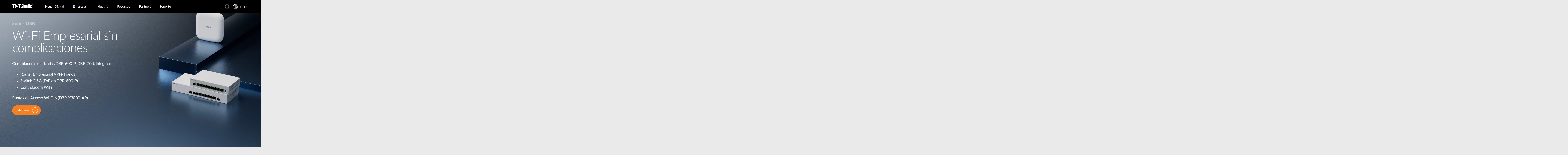

--- FILE ---
content_type: text/html; charset=utf-8
request_url: https://www.dlink.com/es/es/?go=gNTyP9CgrdFOIC4AStFCF834mptYKO9ZTdvhLPG3yV3oV4B4hKltbNlwaaFp6DQoHDrpzyVE/4UNDNnl
body_size: 30407
content:



<!DOCTYPE html>
<html lang="es" class="no_js" xml:lang="es-ES" id="web1">
<head>
    <meta http-equiv="X-UA-Compatible" content="IE=edge">

    <!-- Google Consent Mode -->
<script data-cookieconsent="ignore">
    window.dataLayer = window.dataLayer || [];
    function gtag() {
        dataLayer.push(arguments)
    }
	gtag('js', new Date());
	gtag('set', 'url_passthrough', true);
	gtag('config', 'GTM-T7X8QGS');
    gtag("consent", "default", {
        ad_storage: "denied",
        analytics_storage: "granted",
        functionality_storage: "denied",
        personalization_storage: "denied",
        security_storage: "granted",
		ad_user_data: "denied",
		ad_personalization: "denied",
        wait_for_update: 500
    });
    gtag("set", "ads_data_redaction", true);
	gtag('set', 'developer_id.dNTIxZG', true);
</script>
<!-- End Google Consent Mode-->

<script async="async" src=//consent.trustarc.com/notice?domain=mydlink.com&c=teconsent&js=nj&noticeType=bb&text=true&gtm=1&country=gb&language=en crossorigin=""></script>

<!-- Google Tag Manager -->
<script data-cookieconsent="ignore">
    (function (w, d, s, l, i) {
        w[l] = w[l] || []; w[l].push({
            'gtm.start':
                new Date().getTime(), event: 'gtm.js'
        });
        var f = d.getElementsByTagName(s)[0], j = d.createElement(s), dl = l != 'dataLayer' ? '&l=' + l : '';
        j.async = true;
        j.src = '//www.googletagmanager.com/gtm.js?id=' + i + dl;
        f.parentNode.insertBefore(j, f);
    })(window, document, 'script', 'dataLayer', 'GTM-T7X8QGS');
</script>
<!-- End Google Tag Manager -->

<script>

	//Consent Mode Status
	const ConsentType = {
		DENIED: 'denied',
		GRANTED: 'granted',
	};

	const convertBooleanToGrantedOrDenied = (boolean) => boolean ? ConsentType.GRANTED : ConsentType.DENIED; 
	/*
	TODO: This is where you can configure the Google Consent Mode, map the CMP categorisation and the default values for the consent initialization
	Google recommends commenting our consent types that you are not going to use.
	*/
	const domain = 'mydlink.com'; // TODO: update

	// Bucket Mapping
	const REQUIRED = 1;
	const FUNCTIONAL = 2;
	const ADVERTISING = 3;
	const consentTypesMapped = {
		'ad_storage': ADVERTISING,
		'ad_user_data': ADVERTISING,
		'ad_personalization': FUNCTIONAL,
		'analytics_storage': FUNCTIONAL,
		'functionality_storage': FUNCTIONAL,
		'personalization_storage': FUNCTIONAL,
		'security_storage': REQUIRED
	}

	const getConsentState = (prefCookie) => {
		var consentStates = {};
		var noticeBehavior = window.truste.util.readCookie("notice_behavior");
		/*
		TODO: Can be changed according to customer's need and according to the configuration
		*/

		var impliedLocation = noticeBehavior && noticeBehavior.includes("na");
		for (const consentType in consentTypesMapped) {
			var id = consentTypesMapped[consentType]; 
			if(prefCookie && !prefCookie.includes(0)) {
				console.log("Existing consent..");
				consentStates[consentType] = convertBooleanToGrantedOrDenied(prefCookie && prefCookie.includes(id));
			} else {
				console.log("Non Existing consent..");
				consentStates[consentType] = convertBooleanToGrantedOrDenied(impliedLocation);
			}
		}
		consentStates['wait_for_update'] = 500;
		console.log(consentStates);
		return consentStates;
	};

	/*
	Helper function to submit a GCM event based on user's preferences on TrustArc's Script
	consent: The consent object will be an array of values [1, 2, 3, n] as 1 being if the user consented to required, 2 to function, ... etc
	This function needs to be customized according to the customer's needed mapping. Ex: 'ad_storage': returnGrantedOrDenied(advertisingAccepted) is being mapped to advertising. if we were to map it to functional instead, we just need to change the bucket variable it's looking at. 
	*/
 
	var runOnceGCM = 0;
	function handleConsentDecisionForGCM(consent) {
		//This code initializes the consent mode
		const consentStates = getConsentState(consent.consentDecision);
		var defaultOrUpdate;
		if (runOnceGCM == 0) {
			defaultOrUpdate = 'default';
			runOnceGCM++;
		} else {
			console.log('consent is being updated');
			defaultOrUpdate = 'update';
		}
		console.log(consentStates);
		//Once consent is changed, we will send an update 
		gtag('consent', defaultOrUpdate, 
			consentStates
		);
	}

 
	// This code is responsible for listening to any consent changes trough TrustArc's CCM Instance
	// And pushing the consent changes to the dataLayer according to the customer's consent mapping
	// This is for the intial load. If the user has a consent different from the default values, this is to push an update to the datalayer 
	// Once the CCM loads. 

	var interval = setInterval(() => {
		if (window.truste) {
			var consentDecision = truste.cma.callApi("getGDPRConsentDecision", domain);
			handleConsentDecisionForGCM(consentDecision);
			clearInterval(interval);
			console.log("running once...");
		}
	}, 100);
 
	// Start listening to when users submit their preferences  
	window.addEventListener("message", (event) => {
		let eventDataJson = null;
		// We only care about TrustArc Events at this point. And TrustArc's even it encoded in JSON
		try {
			eventDataJson = JSON.parse(event.data);
		} catch {
			// Some other event that is not JSON. 
			// TrustArc encodes the data as JSON
			// console.log(event.data);
		}
 
		// Safeguard to make sure we are only getting events from TrustArc
		if (eventDataJson && eventDataJson.source === "preference_manager") {
			// Means that the user has submited their preferences
			if (eventDataJson.message === "submit_preferences") {
				console.log("Event Data: ", eventDataJson);
				// Waiting half a second to make sure user's preferences are reflected. 
				setTimeout(() => {
					var consentDecision = truste.cma.callApi("getGDPRConsentDecision", domain);
					console.log("Consent Decision: ", consentDecision);
					handleConsentDecisionForGCM(consentDecision);
				}, 500);
			}
		}
	}, false);
</script>



<title>Soluciones avanzadas en redes inform&#225;ticas y comunicaciones 4G/5G para Empresas | D-Link Espa&#241;a</title>
<meta http-equiv="Content-Type" content="text/html; charset=UTF-8" /><script type="text/javascript">window.NREUM||(NREUM={});NREUM.info = {"beacon":"bam.nr-data.net","errorBeacon":"bam.nr-data.net","licenseKey":"dfc26379a8","applicationID":"1364060927","transactionName":"b1wEZRcHXBBQWk1cXVYWK2cmSWEKRVxaWkBdeglfERRdD11cSxp7Vl0DSQ==","queueTime":0,"applicationTime":220,"agent":"","atts":""}</script><script type="text/javascript">(window.NREUM||(NREUM={})).init={privacy:{cookies_enabled:true},ajax:{deny_list:["bam.nr-data.net"]},feature_flags:["soft_nav"],distributed_tracing:{enabled:true}};(window.NREUM||(NREUM={})).loader_config={agentID:"1431848411",accountID:"685642",trustKey:"685642",xpid:"Ug4CV1JRGwIDUlVSAQEOVFM=",licenseKey:"dfc26379a8",applicationID:"1364060927",browserID:"1431848411"};window.NREUM||(NREUM={}),__nr_require=function(t,e,n){function r(n){if(!e[n]){var o=e[n]={exports:{}};t[n][0].call(o.exports,function(e){var o=t[n][1][e];return r(o||e)},o,o.exports)}return e[n].exports}if("function"==typeof __nr_require)return __nr_require;for(var o=0;o<n.length;o++)r(n[o]);return r}({1:[function(t,e,n){function r(t){try{s.console&&console.log(t)}catch(e){}}var o,i=t("ee"),a=t(31),s={};try{o=localStorage.getItem("__nr_flags").split(","),console&&"function"==typeof console.log&&(s.console=!0,o.indexOf("dev")!==-1&&(s.dev=!0),o.indexOf("nr_dev")!==-1&&(s.nrDev=!0))}catch(c){}s.nrDev&&i.on("internal-error",function(t){r(t.stack)}),s.dev&&i.on("fn-err",function(t,e,n){r(n.stack)}),s.dev&&(r("NR AGENT IN DEVELOPMENT MODE"),r("flags: "+a(s,function(t,e){return t}).join(", ")))},{}],2:[function(t,e,n){function r(t,e,n,r,s){try{l?l-=1:o(s||new UncaughtException(t,e,n),!0)}catch(f){try{i("ierr",[f,c.now(),!0])}catch(d){}}return"function"==typeof u&&u.apply(this,a(arguments))}function UncaughtException(t,e,n){this.message=t||"Uncaught error with no additional information",this.sourceURL=e,this.line=n}function o(t,e){var n=e?null:c.now();i("err",[t,n])}var i=t("handle"),a=t(32),s=t("ee"),c=t("loader"),f=t("gos"),u=window.onerror,d=!1,p="nr@seenError";if(!c.disabled){var l=0;c.features.err=!0,t(1),window.onerror=r;try{throw new Error}catch(h){"stack"in h&&(t(14),t(13),"addEventListener"in window&&t(7),c.xhrWrappable&&t(15),d=!0)}s.on("fn-start",function(t,e,n){d&&(l+=1)}),s.on("fn-err",function(t,e,n){d&&!n[p]&&(f(n,p,function(){return!0}),this.thrown=!0,o(n))}),s.on("fn-end",function(){d&&!this.thrown&&l>0&&(l-=1)}),s.on("internal-error",function(t){i("ierr",[t,c.now(),!0])})}},{}],3:[function(t,e,n){var r=t("loader");r.disabled||(r.features.ins=!0)},{}],4:[function(t,e,n){function r(){U++,L=g.hash,this[u]=y.now()}function o(){U--,g.hash!==L&&i(0,!0);var t=y.now();this[h]=~~this[h]+t-this[u],this[d]=t}function i(t,e){E.emit("newURL",[""+g,e])}function a(t,e){t.on(e,function(){this[e]=y.now()})}var s="-start",c="-end",f="-body",u="fn"+s,d="fn"+c,p="cb"+s,l="cb"+c,h="jsTime",m="fetch",v="addEventListener",w=window,g=w.location,y=t("loader");if(w[v]&&y.xhrWrappable&&!y.disabled){var x=t(11),b=t(12),E=t(9),R=t(7),O=t(14),T=t(8),S=t(15),P=t(10),M=t("ee"),C=M.get("tracer"),N=t(23);t(17),y.features.spa=!0;var L,U=0;M.on(u,r),b.on(p,r),P.on(p,r),M.on(d,o),b.on(l,o),P.on(l,o),M.buffer([u,d,"xhr-resolved"]),R.buffer([u]),O.buffer(["setTimeout"+c,"clearTimeout"+s,u]),S.buffer([u,"new-xhr","send-xhr"+s]),T.buffer([m+s,m+"-done",m+f+s,m+f+c]),E.buffer(["newURL"]),x.buffer([u]),b.buffer(["propagate",p,l,"executor-err","resolve"+s]),C.buffer([u,"no-"+u]),P.buffer(["new-jsonp","cb-start","jsonp-error","jsonp-end"]),a(T,m+s),a(T,m+"-done"),a(P,"new-jsonp"),a(P,"jsonp-end"),a(P,"cb-start"),E.on("pushState-end",i),E.on("replaceState-end",i),w[v]("hashchange",i,N(!0)),w[v]("load",i,N(!0)),w[v]("popstate",function(){i(0,U>1)},N(!0))}},{}],5:[function(t,e,n){function r(){var t=new PerformanceObserver(function(t,e){var n=t.getEntries();s(v,[n])});try{t.observe({entryTypes:["resource"]})}catch(e){}}function o(t){if(s(v,[window.performance.getEntriesByType(w)]),window.performance["c"+p])try{window.performance[h](m,o,!1)}catch(t){}else try{window.performance[h]("webkit"+m,o,!1)}catch(t){}}function i(t){}if(window.performance&&window.performance.timing&&window.performance.getEntriesByType){var a=t("ee"),s=t("handle"),c=t(14),f=t(13),u=t(6),d=t(23),p="learResourceTimings",l="addEventListener",h="removeEventListener",m="resourcetimingbufferfull",v="bstResource",w="resource",g="-start",y="-end",x="fn"+g,b="fn"+y,E="bstTimer",R="pushState",O=t("loader");if(!O.disabled){O.features.stn=!0,t(9),"addEventListener"in window&&t(7);var T=NREUM.o.EV;a.on(x,function(t,e){var n=t[0];n instanceof T&&(this.bstStart=O.now())}),a.on(b,function(t,e){var n=t[0];n instanceof T&&s("bst",[n,e,this.bstStart,O.now()])}),c.on(x,function(t,e,n){this.bstStart=O.now(),this.bstType=n}),c.on(b,function(t,e){s(E,[e,this.bstStart,O.now(),this.bstType])}),f.on(x,function(){this.bstStart=O.now()}),f.on(b,function(t,e){s(E,[e,this.bstStart,O.now(),"requestAnimationFrame"])}),a.on(R+g,function(t){this.time=O.now(),this.startPath=location.pathname+location.hash}),a.on(R+y,function(t){s("bstHist",[location.pathname+location.hash,this.startPath,this.time])}),u()?(s(v,[window.performance.getEntriesByType("resource")]),r()):l in window.performance&&(window.performance["c"+p]?window.performance[l](m,o,d(!1)):window.performance[l]("webkit"+m,o,d(!1))),document[l]("scroll",i,d(!1)),document[l]("keypress",i,d(!1)),document[l]("click",i,d(!1))}}},{}],6:[function(t,e,n){e.exports=function(){return"PerformanceObserver"in window&&"function"==typeof window.PerformanceObserver}},{}],7:[function(t,e,n){function r(t){for(var e=t;e&&!e.hasOwnProperty(u);)e=Object.getPrototypeOf(e);e&&o(e)}function o(t){s.inPlace(t,[u,d],"-",i)}function i(t,e){return t[1]}var a=t("ee").get("events"),s=t("wrap-function")(a,!0),c=t("gos"),f=XMLHttpRequest,u="addEventListener",d="removeEventListener";e.exports=a,"getPrototypeOf"in Object?(r(document),r(window),r(f.prototype)):f.prototype.hasOwnProperty(u)&&(o(window),o(f.prototype)),a.on(u+"-start",function(t,e){var n=t[1];if(null!==n&&("function"==typeof n||"object"==typeof n)){var r=c(n,"nr@wrapped",function(){function t(){if("function"==typeof n.handleEvent)return n.handleEvent.apply(n,arguments)}var e={object:t,"function":n}[typeof n];return e?s(e,"fn-",null,e.name||"anonymous"):n});this.wrapped=t[1]=r}}),a.on(d+"-start",function(t){t[1]=this.wrapped||t[1]})},{}],8:[function(t,e,n){function r(t,e,n){var r=t[e];"function"==typeof r&&(t[e]=function(){var t=i(arguments),e={};o.emit(n+"before-start",[t],e);var a;e[m]&&e[m].dt&&(a=e[m].dt);var s=r.apply(this,t);return o.emit(n+"start",[t,a],s),s.then(function(t){return o.emit(n+"end",[null,t],s),t},function(t){throw o.emit(n+"end",[t],s),t})})}var o=t("ee").get("fetch"),i=t(32),a=t(31);e.exports=o;var s=window,c="fetch-",f=c+"body-",u=["arrayBuffer","blob","json","text","formData"],d=s.Request,p=s.Response,l=s.fetch,h="prototype",m="nr@context";d&&p&&l&&(a(u,function(t,e){r(d[h],e,f),r(p[h],e,f)}),r(s,"fetch",c),o.on(c+"end",function(t,e){var n=this;if(e){var r=e.headers.get("content-length");null!==r&&(n.rxSize=r),o.emit(c+"done",[null,e],n)}else o.emit(c+"done",[t],n)}))},{}],9:[function(t,e,n){var r=t("ee").get("history"),o=t("wrap-function")(r);e.exports=r;var i=window.history&&window.history.constructor&&window.history.constructor.prototype,a=window.history;i&&i.pushState&&i.replaceState&&(a=i),o.inPlace(a,["pushState","replaceState"],"-")},{}],10:[function(t,e,n){function r(t){function e(){f.emit("jsonp-end",[],l),t.removeEventListener("load",e,c(!1)),t.removeEventListener("error",n,c(!1))}function n(){f.emit("jsonp-error",[],l),f.emit("jsonp-end",[],l),t.removeEventListener("load",e,c(!1)),t.removeEventListener("error",n,c(!1))}var r=t&&"string"==typeof t.nodeName&&"script"===t.nodeName.toLowerCase();if(r){var o="function"==typeof t.addEventListener;if(o){var a=i(t.src);if(a){var d=s(a),p="function"==typeof d.parent[d.key];if(p){var l={};u.inPlace(d.parent,[d.key],"cb-",l),t.addEventListener("load",e,c(!1)),t.addEventListener("error",n,c(!1)),f.emit("new-jsonp",[t.src],l)}}}}}function o(){return"addEventListener"in window}function i(t){var e=t.match(d);return e?e[1]:null}function a(t,e){var n=t.match(l),r=n[1],o=n[3];return o?a(o,e[r]):e[r]}function s(t){var e=t.match(p);return e&&e.length>=3?{key:e[2],parent:a(e[1],window)}:{key:t,parent:window}}var c=t(23),f=t("ee").get("jsonp"),u=t("wrap-function")(f);if(e.exports=f,o()){var d=/[?&](?:callback|cb)=([^&#]+)/,p=/(.*)\.([^.]+)/,l=/^(\w+)(\.|$)(.*)$/,h=["appendChild","insertBefore","replaceChild"];Node&&Node.prototype&&Node.prototype.appendChild?u.inPlace(Node.prototype,h,"dom-"):(u.inPlace(HTMLElement.prototype,h,"dom-"),u.inPlace(HTMLHeadElement.prototype,h,"dom-"),u.inPlace(HTMLBodyElement.prototype,h,"dom-")),f.on("dom-start",function(t){r(t[0])})}},{}],11:[function(t,e,n){var r=t("ee").get("mutation"),o=t("wrap-function")(r),i=NREUM.o.MO;e.exports=r,i&&(window.MutationObserver=function(t){return this instanceof i?new i(o(t,"fn-")):i.apply(this,arguments)},MutationObserver.prototype=i.prototype)},{}],12:[function(t,e,n){function r(t){var e=i.context(),n=s(t,"executor-",e,null,!1),r=new f(n);return i.context(r).getCtx=function(){return e},r}var o=t("wrap-function"),i=t("ee").get("promise"),a=t("ee").getOrSetContext,s=o(i),c=t(31),f=NREUM.o.PR;e.exports=i,f&&(window.Promise=r,["all","race"].forEach(function(t){var e=f[t];f[t]=function(n){function r(t){return function(){i.emit("propagate",[null,!o],a,!1,!1),o=o||!t}}var o=!1;c(n,function(e,n){Promise.resolve(n).then(r("all"===t),r(!1))});var a=e.apply(f,arguments),s=f.resolve(a);return s}}),["resolve","reject"].forEach(function(t){var e=f[t];f[t]=function(t){var n=e.apply(f,arguments);return t!==n&&i.emit("propagate",[t,!0],n,!1,!1),n}}),f.prototype["catch"]=function(t){return this.then(null,t)},f.prototype=Object.create(f.prototype,{constructor:{value:r}}),c(Object.getOwnPropertyNames(f),function(t,e){try{r[e]=f[e]}catch(n){}}),o.wrapInPlace(f.prototype,"then",function(t){return function(){var e=this,n=o.argsToArray.apply(this,arguments),r=a(e);r.promise=e,n[0]=s(n[0],"cb-",r,null,!1),n[1]=s(n[1],"cb-",r,null,!1);var c=t.apply(this,n);return r.nextPromise=c,i.emit("propagate",[e,!0],c,!1,!1),c}}),i.on("executor-start",function(t){t[0]=s(t[0],"resolve-",this,null,!1),t[1]=s(t[1],"resolve-",this,null,!1)}),i.on("executor-err",function(t,e,n){t[1](n)}),i.on("cb-end",function(t,e,n){i.emit("propagate",[n,!0],this.nextPromise,!1,!1)}),i.on("propagate",function(t,e,n){this.getCtx&&!e||(this.getCtx=function(){if(t instanceof Promise)var e=i.context(t);return e&&e.getCtx?e.getCtx():this})}),r.toString=function(){return""+f})},{}],13:[function(t,e,n){var r=t("ee").get("raf"),o=t("wrap-function")(r),i="equestAnimationFrame";e.exports=r,o.inPlace(window,["r"+i,"mozR"+i,"webkitR"+i,"msR"+i],"raf-"),r.on("raf-start",function(t){t[0]=o(t[0],"fn-")})},{}],14:[function(t,e,n){function r(t,e,n){t[0]=a(t[0],"fn-",null,n)}function o(t,e,n){this.method=n,this.timerDuration=isNaN(t[1])?0:+t[1],t[0]=a(t[0],"fn-",this,n)}var i=t("ee").get("timer"),a=t("wrap-function")(i),s="setTimeout",c="setInterval",f="clearTimeout",u="-start",d="-";e.exports=i,a.inPlace(window,[s,"setImmediate"],s+d),a.inPlace(window,[c],c+d),a.inPlace(window,[f,"clearImmediate"],f+d),i.on(c+u,r),i.on(s+u,o)},{}],15:[function(t,e,n){function r(t,e){d.inPlace(e,["onreadystatechange"],"fn-",s)}function o(){var t=this,e=u.context(t);t.readyState>3&&!e.resolved&&(e.resolved=!0,u.emit("xhr-resolved",[],t)),d.inPlace(t,y,"fn-",s)}function i(t){x.push(t),m&&(E?E.then(a):w?w(a):(R=-R,O.data=R))}function a(){for(var t=0;t<x.length;t++)r([],x[t]);x.length&&(x=[])}function s(t,e){return e}function c(t,e){for(var n in t)e[n]=t[n];return e}t(7);var f=t("ee"),u=f.get("xhr"),d=t("wrap-function")(u),p=t(23),l=NREUM.o,h=l.XHR,m=l.MO,v=l.PR,w=l.SI,g="readystatechange",y=["onload","onerror","onabort","onloadstart","onloadend","onprogress","ontimeout"],x=[];e.exports=u;var b=window.XMLHttpRequest=function(t){var e=new h(t);try{u.emit("new-xhr",[e],e),e.addEventListener(g,o,p(!1))}catch(n){try{u.emit("internal-error",[n])}catch(r){}}return e};if(c(h,b),b.prototype=h.prototype,d.inPlace(b.prototype,["open","send"],"-xhr-",s),u.on("send-xhr-start",function(t,e){r(t,e),i(e)}),u.on("open-xhr-start",r),m){var E=v&&v.resolve();if(!w&&!v){var R=1,O=document.createTextNode(R);new m(a).observe(O,{characterData:!0})}}else f.on("fn-end",function(t){t[0]&&t[0].type===g||a()})},{}],16:[function(t,e,n){function r(t){if(!s(t))return null;var e=window.NREUM;if(!e.loader_config)return null;var n=(e.loader_config.accountID||"").toString()||null,r=(e.loader_config.agentID||"").toString()||null,f=(e.loader_config.trustKey||"").toString()||null;if(!n||!r)return null;var h=l.generateSpanId(),m=l.generateTraceId(),v=Date.now(),w={spanId:h,traceId:m,timestamp:v};return(t.sameOrigin||c(t)&&p())&&(w.traceContextParentHeader=o(h,m),w.traceContextStateHeader=i(h,v,n,r,f)),(t.sameOrigin&&!u()||!t.sameOrigin&&c(t)&&d())&&(w.newrelicHeader=a(h,m,v,n,r,f)),w}function o(t,e){return"00-"+e+"-"+t+"-01"}function i(t,e,n,r,o){var i=0,a="",s=1,c="",f="";return o+"@nr="+i+"-"+s+"-"+n+"-"+r+"-"+t+"-"+a+"-"+c+"-"+f+"-"+e}function a(t,e,n,r,o,i){var a="btoa"in window&&"function"==typeof window.btoa;if(!a)return null;var s={v:[0,1],d:{ty:"Browser",ac:r,ap:o,id:t,tr:e,ti:n}};return i&&r!==i&&(s.d.tk=i),btoa(JSON.stringify(s))}function s(t){return f()&&c(t)}function c(t){var e=!1,n={};if("init"in NREUM&&"distributed_tracing"in NREUM.init&&(n=NREUM.init.distributed_tracing),t.sameOrigin)e=!0;else if(n.allowed_origins instanceof Array)for(var r=0;r<n.allowed_origins.length;r++){var o=h(n.allowed_origins[r]);if(t.hostname===o.hostname&&t.protocol===o.protocol&&t.port===o.port){e=!0;break}}return e}function f(){return"init"in NREUM&&"distributed_tracing"in NREUM.init&&!!NREUM.init.distributed_tracing.enabled}function u(){return"init"in NREUM&&"distributed_tracing"in NREUM.init&&!!NREUM.init.distributed_tracing.exclude_newrelic_header}function d(){return"init"in NREUM&&"distributed_tracing"in NREUM.init&&NREUM.init.distributed_tracing.cors_use_newrelic_header!==!1}function p(){return"init"in NREUM&&"distributed_tracing"in NREUM.init&&!!NREUM.init.distributed_tracing.cors_use_tracecontext_headers}var l=t(28),h=t(18);e.exports={generateTracePayload:r,shouldGenerateTrace:s}},{}],17:[function(t,e,n){function r(t){var e=this.params,n=this.metrics;if(!this.ended){this.ended=!0;for(var r=0;r<p;r++)t.removeEventListener(d[r],this.listener,!1);return e.protocol&&"data"===e.protocol?void g("Ajax/DataUrl/Excluded"):void(e.aborted||(n.duration=a.now()-this.startTime,this.loadCaptureCalled||4!==t.readyState?null==e.status&&(e.status=0):i(this,t),n.cbTime=this.cbTime,s("xhr",[e,n,this.startTime,this.endTime,"xhr"],this)))}}function o(t,e){var n=c(e),r=t.params;r.hostname=n.hostname,r.port=n.port,r.protocol=n.protocol,r.host=n.hostname+":"+n.port,r.pathname=n.pathname,t.parsedOrigin=n,t.sameOrigin=n.sameOrigin}function i(t,e){t.params.status=e.status;var n=v(e,t.lastSize);if(n&&(t.metrics.rxSize=n),t.sameOrigin){var r=e.getResponseHeader("X-NewRelic-App-Data");r&&(t.params.cat=r.split(", ").pop())}t.loadCaptureCalled=!0}var a=t("loader");if(a.xhrWrappable&&!a.disabled){var s=t("handle"),c=t(18),f=t(16).generateTracePayload,u=t("ee"),d=["load","error","abort","timeout"],p=d.length,l=t("id"),h=t(24),m=t(22),v=t(19),w=t(23),g=t(25).recordSupportability,y=NREUM.o.REQ,x=window.XMLHttpRequest;a.features.xhr=!0,t(15),t(8),u.on("new-xhr",function(t){var e=this;e.totalCbs=0,e.called=0,e.cbTime=0,e.end=r,e.ended=!1,e.xhrGuids={},e.lastSize=null,e.loadCaptureCalled=!1,e.params=this.params||{},e.metrics=this.metrics||{},t.addEventListener("load",function(n){i(e,t)},w(!1)),h&&(h>34||h<10)||t.addEventListener("progress",function(t){e.lastSize=t.loaded},w(!1))}),u.on("open-xhr-start",function(t){this.params={method:t[0]},o(this,t[1]),this.metrics={}}),u.on("open-xhr-end",function(t,e){"loader_config"in NREUM&&"xpid"in NREUM.loader_config&&this.sameOrigin&&e.setRequestHeader("X-NewRelic-ID",NREUM.loader_config.xpid);var n=f(this.parsedOrigin);if(n){var r=!1;n.newrelicHeader&&(e.setRequestHeader("newrelic",n.newrelicHeader),r=!0),n.traceContextParentHeader&&(e.setRequestHeader("traceparent",n.traceContextParentHeader),n.traceContextStateHeader&&e.setRequestHeader("tracestate",n.traceContextStateHeader),r=!0),r&&(this.dt=n)}}),u.on("send-xhr-start",function(t,e){var n=this.metrics,r=t[0],o=this;if(n&&r){var i=m(r);i&&(n.txSize=i)}this.startTime=a.now(),this.listener=function(t){try{"abort"!==t.type||o.loadCaptureCalled||(o.params.aborted=!0),("load"!==t.type||o.called===o.totalCbs&&(o.onloadCalled||"function"!=typeof e.onload))&&o.end(e)}catch(n){try{u.emit("internal-error",[n])}catch(r){}}};for(var s=0;s<p;s++)e.addEventListener(d[s],this.listener,w(!1))}),u.on("xhr-cb-time",function(t,e,n){this.cbTime+=t,e?this.onloadCalled=!0:this.called+=1,this.called!==this.totalCbs||!this.onloadCalled&&"function"==typeof n.onload||this.end(n)}),u.on("xhr-load-added",function(t,e){var n=""+l(t)+!!e;this.xhrGuids&&!this.xhrGuids[n]&&(this.xhrGuids[n]=!0,this.totalCbs+=1)}),u.on("xhr-load-removed",function(t,e){var n=""+l(t)+!!e;this.xhrGuids&&this.xhrGuids[n]&&(delete this.xhrGuids[n],this.totalCbs-=1)}),u.on("xhr-resolved",function(){this.endTime=a.now()}),u.on("addEventListener-end",function(t,e){e instanceof x&&"load"===t[0]&&u.emit("xhr-load-added",[t[1],t[2]],e)}),u.on("removeEventListener-end",function(t,e){e instanceof x&&"load"===t[0]&&u.emit("xhr-load-removed",[t[1],t[2]],e)}),u.on("fn-start",function(t,e,n){e instanceof x&&("onload"===n&&(this.onload=!0),("load"===(t[0]&&t[0].type)||this.onload)&&(this.xhrCbStart=a.now()))}),u.on("fn-end",function(t,e){this.xhrCbStart&&u.emit("xhr-cb-time",[a.now()-this.xhrCbStart,this.onload,e],e)}),u.on("fetch-before-start",function(t){function e(t,e){var n=!1;return e.newrelicHeader&&(t.set("newrelic",e.newrelicHeader),n=!0),e.traceContextParentHeader&&(t.set("traceparent",e.traceContextParentHeader),e.traceContextStateHeader&&t.set("tracestate",e.traceContextStateHeader),n=!0),n}var n,r=t[1]||{};"string"==typeof t[0]?n=t[0]:t[0]&&t[0].url?n=t[0].url:window.URL&&t[0]&&t[0]instanceof URL&&(n=t[0].href),n&&(this.parsedOrigin=c(n),this.sameOrigin=this.parsedOrigin.sameOrigin);var o=f(this.parsedOrigin);if(o&&(o.newrelicHeader||o.traceContextParentHeader))if("string"==typeof t[0]||window.URL&&t[0]&&t[0]instanceof URL){var i={};for(var a in r)i[a]=r[a];i.headers=new Headers(r.headers||{}),e(i.headers,o)&&(this.dt=o),t.length>1?t[1]=i:t.push(i)}else t[0]&&t[0].headers&&e(t[0].headers,o)&&(this.dt=o)}),u.on("fetch-start",function(t,e){this.params={},this.metrics={},this.startTime=a.now(),this.dt=e,t.length>=1&&(this.target=t[0]),t.length>=2&&(this.opts=t[1]);var n,r=this.opts||{},i=this.target;if("string"==typeof i?n=i:"object"==typeof i&&i instanceof y?n=i.url:window.URL&&"object"==typeof i&&i instanceof URL&&(n=i.href),o(this,n),"data"!==this.params.protocol){var s=(""+(i&&i instanceof y&&i.method||r.method||"GET")).toUpperCase();this.params.method=s,this.txSize=m(r.body)||0}}),u.on("fetch-done",function(t,e){if(this.endTime=a.now(),this.params||(this.params={}),"data"===this.params.protocol)return void g("Ajax/DataUrl/Excluded");this.params.status=e?e.status:0;var n;"string"==typeof this.rxSize&&this.rxSize.length>0&&(n=+this.rxSize);var r={txSize:this.txSize,rxSize:n,duration:a.now()-this.startTime};s("xhr",[this.params,r,this.startTime,this.endTime,"fetch"],this)})}},{}],18:[function(t,e,n){var r={};e.exports=function(t){if(t in r)return r[t];if(0===(t||"").indexOf("data:"))return{protocol:"data"};var e=document.createElement("a"),n=window.location,o={};e.href=t,o.port=e.port;var i=e.href.split("://");!o.port&&i[1]&&(o.port=i[1].split("/")[0].split("@").pop().split(":")[1]),o.port&&"0"!==o.port||(o.port="https"===i[0]?"443":"80"),o.hostname=e.hostname||n.hostname,o.pathname=e.pathname,o.protocol=i[0],"/"!==o.pathname.charAt(0)&&(o.pathname="/"+o.pathname);var a=!e.protocol||":"===e.protocol||e.protocol===n.protocol,s=e.hostname===document.domain&&e.port===n.port;return o.sameOrigin=a&&(!e.hostname||s),"/"===o.pathname&&(r[t]=o),o}},{}],19:[function(t,e,n){function r(t,e){var n=t.responseType;return"json"===n&&null!==e?e:"arraybuffer"===n||"blob"===n||"json"===n?o(t.response):"text"===n||""===n||void 0===n?o(t.responseText):void 0}var o=t(22);e.exports=r},{}],20:[function(t,e,n){function r(){}function o(t,e,n,r){return function(){return u.recordSupportability("API/"+e+"/called"),i(t+e,[f.now()].concat(s(arguments)),n?null:this,r),n?void 0:this}}var i=t("handle"),a=t(31),s=t(32),c=t("ee").get("tracer"),f=t("loader"),u=t(25),d=NREUM;"undefined"==typeof window.newrelic&&(newrelic=d);var p=["setPageViewName","setCustomAttribute","setErrorHandler","finished","addToTrace","inlineHit","addRelease"],l="api-",h=l+"ixn-";a(p,function(t,e){d[e]=o(l,e,!0,"api")}),d.addPageAction=o(l,"addPageAction",!0),d.setCurrentRouteName=o(l,"routeName",!0),e.exports=newrelic,d.interaction=function(){return(new r).get()};var m=r.prototype={createTracer:function(t,e){var n={},r=this,o="function"==typeof e;return i(h+"tracer",[f.now(),t,n],r),function(){if(c.emit((o?"":"no-")+"fn-start",[f.now(),r,o],n),o)try{return e.apply(this,arguments)}catch(t){throw c.emit("fn-err",[arguments,this,t],n),t}finally{c.emit("fn-end",[f.now()],n)}}}};a("actionText,setName,setAttribute,save,ignore,onEnd,getContext,end,get".split(","),function(t,e){m[e]=o(h,e)}),newrelic.noticeError=function(t,e){"string"==typeof t&&(t=new Error(t)),u.recordSupportability("API/noticeError/called"),i("err",[t,f.now(),!1,e])}},{}],21:[function(t,e,n){function r(t){if(NREUM.init){for(var e=NREUM.init,n=t.split("."),r=0;r<n.length-1;r++)if(e=e[n[r]],"object"!=typeof e)return;return e=e[n[n.length-1]]}}e.exports={getConfiguration:r}},{}],22:[function(t,e,n){e.exports=function(t){if("string"==typeof t&&t.length)return t.length;if("object"==typeof t){if("undefined"!=typeof ArrayBuffer&&t instanceof ArrayBuffer&&t.byteLength)return t.byteLength;if("undefined"!=typeof Blob&&t instanceof Blob&&t.size)return t.size;if(!("undefined"!=typeof FormData&&t instanceof FormData))try{return JSON.stringify(t).length}catch(e){return}}}},{}],23:[function(t,e,n){var r=!1;try{var o=Object.defineProperty({},"passive",{get:function(){r=!0}});window.addEventListener("testPassive",null,o),window.removeEventListener("testPassive",null,o)}catch(i){}e.exports=function(t){return r?{passive:!0,capture:!!t}:!!t}},{}],24:[function(t,e,n){var r=0,o=navigator.userAgent.match(/Firefox[\/\s](\d+\.\d+)/);o&&(r=+o[1]),e.exports=r},{}],25:[function(t,e,n){function r(t,e){var n=[a,t,{name:t},e];return i("storeMetric",n,null,"api"),n}function o(t,e){var n=[s,t,{name:t},e];return i("storeEventMetrics",n,null,"api"),n}var i=t("handle"),a="sm",s="cm";e.exports={constants:{SUPPORTABILITY_METRIC:a,CUSTOM_METRIC:s},recordSupportability:r,recordCustom:o}},{}],26:[function(t,e,n){function r(){return s.exists&&performance.now?Math.round(performance.now()):(i=Math.max((new Date).getTime(),i))-a}function o(){return i}var i=(new Date).getTime(),a=i,s=t(33);e.exports=r,e.exports.offset=a,e.exports.getLastTimestamp=o},{}],27:[function(t,e,n){function r(t,e){var n=t.getEntries();n.forEach(function(t){"first-paint"===t.name?l("timing",["fp",Math.floor(t.startTime)]):"first-contentful-paint"===t.name&&l("timing",["fcp",Math.floor(t.startTime)])})}function o(t,e){var n=t.getEntries();if(n.length>0){var r=n[n.length-1];if(f&&f<r.startTime)return;var o=[r],i=a({});i&&o.push(i),l("lcp",o)}}function i(t){t.getEntries().forEach(function(t){t.hadRecentInput||l("cls",[t])})}function a(t){var e=navigator.connection||navigator.mozConnection||navigator.webkitConnection;if(e)return e.type&&(t["net-type"]=e.type),e.effectiveType&&(t["net-etype"]=e.effectiveType),e.rtt&&(t["net-rtt"]=e.rtt),e.downlink&&(t["net-dlink"]=e.downlink),t}function s(t){if(t instanceof w&&!y){var e=Math.round(t.timeStamp),n={type:t.type};a(n),e<=h.now()?n.fid=h.now()-e:e>h.offset&&e<=Date.now()?(e-=h.offset,n.fid=h.now()-e):e=h.now(),y=!0,l("timing",["fi",e,n])}}function c(t){"hidden"===t&&(f=h.now(),l("pageHide",[f]))}if(!("init"in NREUM&&"page_view_timing"in NREUM.init&&"enabled"in NREUM.init.page_view_timing&&NREUM.init.page_view_timing.enabled===!1)){var f,u,d,p,l=t("handle"),h=t("loader"),m=t(30),v=t(23),w=NREUM.o.EV;if("PerformanceObserver"in window&&"function"==typeof window.PerformanceObserver){u=new PerformanceObserver(r);try{u.observe({entryTypes:["paint"]})}catch(g){}d=new PerformanceObserver(o);try{d.observe({entryTypes:["largest-contentful-paint"]})}catch(g){}p=new PerformanceObserver(i);try{p.observe({type:"layout-shift",buffered:!0})}catch(g){}}if("addEventListener"in document){var y=!1,x=["click","keydown","mousedown","pointerdown","touchstart"];x.forEach(function(t){document.addEventListener(t,s,v(!1))})}m(c)}},{}],28:[function(t,e,n){function r(){function t(){return e?15&e[n++]:16*Math.random()|0}var e=null,n=0,r=window.crypto||window.msCrypto;r&&r.getRandomValues&&(e=r.getRandomValues(new Uint8Array(31)));for(var o,i="xxxxxxxx-xxxx-4xxx-yxxx-xxxxxxxxxxxx",a="",s=0;s<i.length;s++)o=i[s],"x"===o?a+=t().toString(16):"y"===o?(o=3&t()|8,a+=o.toString(16)):a+=o;return a}function o(){return a(16)}function i(){return a(32)}function a(t){function e(){return n?15&n[r++]:16*Math.random()|0}var n=null,r=0,o=window.crypto||window.msCrypto;o&&o.getRandomValues&&Uint8Array&&(n=o.getRandomValues(new Uint8Array(t)));for(var i=[],a=0;a<t;a++)i.push(e().toString(16));return i.join("")}e.exports={generateUuid:r,generateSpanId:o,generateTraceId:i}},{}],29:[function(t,e,n){function r(t,e){if(!o)return!1;if(t!==o)return!1;if(!e)return!0;if(!i)return!1;for(var n=i.split("."),r=e.split("."),a=0;a<r.length;a++)if(r[a]!==n[a])return!1;return!0}var o=null,i=null,a=/Version\/(\S+)\s+Safari/;if(navigator.userAgent){var s=navigator.userAgent,c=s.match(a);c&&s.indexOf("Chrome")===-1&&s.indexOf("Chromium")===-1&&(o="Safari",i=c[1])}e.exports={agent:o,version:i,match:r}},{}],30:[function(t,e,n){function r(t){function e(){t(s&&document[s]?document[s]:document[i]?"hidden":"visible")}"addEventListener"in document&&a&&document.addEventListener(a,e,o(!1))}var o=t(23);e.exports=r;var i,a,s;"undefined"!=typeof document.hidden?(i="hidden",a="visibilitychange",s="visibilityState"):"undefined"!=typeof document.msHidden?(i="msHidden",a="msvisibilitychange"):"undefined"!=typeof document.webkitHidden&&(i="webkitHidden",a="webkitvisibilitychange",s="webkitVisibilityState")},{}],31:[function(t,e,n){function r(t,e){var n=[],r="",i=0;for(r in t)o.call(t,r)&&(n[i]=e(r,t[r]),i+=1);return n}var o=Object.prototype.hasOwnProperty;e.exports=r},{}],32:[function(t,e,n){function r(t,e,n){e||(e=0),"undefined"==typeof n&&(n=t?t.length:0);for(var r=-1,o=n-e||0,i=Array(o<0?0:o);++r<o;)i[r]=t[e+r];return i}e.exports=r},{}],33:[function(t,e,n){e.exports={exists:"undefined"!=typeof window.performance&&window.performance.timing&&"undefined"!=typeof window.performance.timing.navigationStart}},{}],ee:[function(t,e,n){function r(){}function o(t){function e(t){return t&&t instanceof r?t:t?f(t,c,a):a()}function n(n,r,o,i,a){if(a!==!1&&(a=!0),!l.aborted||i){t&&a&&t(n,r,o);for(var s=e(o),c=m(n),f=c.length,u=0;u<f;u++)c[u].apply(s,r);var p=d[y[n]];return p&&p.push([x,n,r,s]),s}}function i(t,e){g[t]=m(t).concat(e)}function h(t,e){var n=g[t];if(n)for(var r=0;r<n.length;r++)n[r]===e&&n.splice(r,1)}function m(t){return g[t]||[]}function v(t){return p[t]=p[t]||o(n)}function w(t,e){l.aborted||u(t,function(t,n){e=e||"feature",y[n]=e,e in d||(d[e]=[])})}var g={},y={},x={on:i,addEventListener:i,removeEventListener:h,emit:n,get:v,listeners:m,context:e,buffer:w,abort:s,aborted:!1};return x}function i(t){return f(t,c,a)}function a(){return new r}function s(){(d.api||d.feature)&&(l.aborted=!0,d=l.backlog={})}var c="nr@context",f=t("gos"),u=t(31),d={},p={},l=e.exports=o();e.exports.getOrSetContext=i,l.backlog=d},{}],gos:[function(t,e,n){function r(t,e,n){if(o.call(t,e))return t[e];var r=n();if(Object.defineProperty&&Object.keys)try{return Object.defineProperty(t,e,{value:r,writable:!0,enumerable:!1}),r}catch(i){}return t[e]=r,r}var o=Object.prototype.hasOwnProperty;e.exports=r},{}],handle:[function(t,e,n){function r(t,e,n,r){o.buffer([t],r),o.emit(t,e,n)}var o=t("ee").get("handle");e.exports=r,r.ee=o},{}],id:[function(t,e,n){function r(t){var e=typeof t;return!t||"object"!==e&&"function"!==e?-1:t===window?0:a(t,i,function(){return o++})}var o=1,i="nr@id",a=t("gos");e.exports=r},{}],loader:[function(t,e,n){function r(){if(!T++){var t=O.info=NREUM.info,e=m.getElementsByTagName("script")[0];if(setTimeout(f.abort,3e4),!(t&&t.licenseKey&&t.applicationID&&e))return f.abort();c(E,function(e,n){t[e]||(t[e]=n)});var n=a();s("mark",["onload",n+O.offset],null,"api"),s("timing",["load",n]);var r=m.createElement("script");0===t.agent.indexOf("http://")||0===t.agent.indexOf("https://")?r.src=t.agent:r.src=l+"://"+t.agent,e.parentNode.insertBefore(r,e)}}function o(){"complete"===m.readyState&&i()}function i(){s("mark",["domContent",a()+O.offset],null,"api")}var a=t(26),s=t("handle"),c=t(31),f=t("ee"),u=t(29),d=t(21),p=t(23),l=d.getConfiguration("ssl")===!1?"http":"https",h=window,m=h.document,v="addEventListener",w="attachEvent",g=h.XMLHttpRequest,y=g&&g.prototype,x=!1;NREUM.o={ST:setTimeout,SI:h.setImmediate,CT:clearTimeout,XHR:g,REQ:h.Request,EV:h.Event,PR:h.Promise,MO:h.MutationObserver};var b=""+location,E={beacon:"bam.nr-data.net",errorBeacon:"bam.nr-data.net",agent:"js-agent.newrelic.com/nr-spa-1216.min.js"},R=g&&y&&y[v]&&!/CriOS/.test(navigator.userAgent),O=e.exports={offset:a.getLastTimestamp(),now:a,origin:b,features:{},xhrWrappable:R,userAgent:u,disabled:x};if(!x){t(20),t(27),m[v]?(m[v]("DOMContentLoaded",i,p(!1)),h[v]("load",r,p(!1))):(m[w]("onreadystatechange",o),h[w]("onload",r)),s("mark",["firstbyte",a.getLastTimestamp()],null,"api");var T=0}},{}],"wrap-function":[function(t,e,n){function r(t,e){function n(e,n,r,c,f){function nrWrapper(){var i,a,u,p;try{a=this,i=d(arguments),u="function"==typeof r?r(i,a):r||{}}catch(l){o([l,"",[i,a,c],u],t)}s(n+"start",[i,a,c],u,f);try{return p=e.apply(a,i)}catch(h){throw s(n+"err",[i,a,h],u,f),h}finally{s(n+"end",[i,a,p],u,f)}}return a(e)?e:(n||(n=""),nrWrapper[p]=e,i(e,nrWrapper,t),nrWrapper)}function r(t,e,r,o,i){r||(r="");var s,c,f,u="-"===r.charAt(0);for(f=0;f<e.length;f++)c=e[f],s=t[c],a(s)||(t[c]=n(s,u?c+r:r,o,c,i))}function s(n,r,i,a){if(!h||e){var s=h;h=!0;try{t.emit(n,r,i,e,a)}catch(c){o([c,n,r,i],t)}h=s}}return t||(t=u),n.inPlace=r,n.flag=p,n}function o(t,e){e||(e=u);try{e.emit("internal-error",t)}catch(n){}}function i(t,e,n){if(Object.defineProperty&&Object.keys)try{var r=Object.keys(t);return r.forEach(function(n){Object.defineProperty(e,n,{get:function(){return t[n]},set:function(e){return t[n]=e,e}})}),e}catch(i){o([i],n)}for(var a in t)l.call(t,a)&&(e[a]=t[a]);return e}function a(t){return!(t&&t instanceof Function&&t.apply&&!t[p])}function s(t,e){var n=e(t);return n[p]=t,i(t,n,u),n}function c(t,e,n){var r=t[e];t[e]=s(r,n)}function f(){for(var t=arguments.length,e=new Array(t),n=0;n<t;++n)e[n]=arguments[n];return e}var u=t("ee"),d=t(32),p="nr@original",l=Object.prototype.hasOwnProperty,h=!1;e.exports=r,e.exports.wrapFunction=s,e.exports.wrapInPlace=c,e.exports.argsToArray=f},{}]},{},["loader",2,17,5,3,4]);</script>


<meta name="description" content="D-Link, empresa taiwanesa con productos fiables y de alto rendimiento en Switching, WiFi empresarial, Soluciones para Industria y Movilidad 4G y 5G para todo tipo de empresas y hogar digital" />
<meta name="author" content="D-Link" />
<!-- DESKTOP ONLY SET CONTENT TO = width=1024px, maximum-scale=1, user-scalable=yes-->
<meta id="viewport" name="viewport" content="initial-scale=1.0, width=device-width, user-scalable=no, minimum-scale=1.0, maximum-scale=1.0">
<meta name="format-detection" content="telephone=no">

<!-- OG tags start -->

<meta property="og:type" content="website">
<meta property="og:site_name" content="D-Link">

<meta name="twitter:card" content="summary">

    <meta property="og:title" content="Landing" />
    <meta property="twitter:title" content="Landing" />


    <meta property="og:url" content="https://www.dlink.com/es/es" />

    <meta property="og:description" content="D-Link, empresa taiwanesa con productos fiables y de alto rendimiento en Switching, WiFi empresarial, Soluciones para Industria y Movilidad 4G y 5G para todo tipo de empresas y hogar digital" />
    <meta property="twitter:description" content="D-Link, empresa taiwanesa con productos fiables y de alto rendimiento en Switching, WiFi empresarial, Soluciones para Industria y Movilidad 4G y 5G para todo tipo de empresas y hogar digital" />
<!-- OG tags end -->

    <link rel="canonical" href="https://www.dlink.com/es/es" />

        <link rel="alternate" hreflang="en-GB" href="https://www.dlink.com/uk/en" />
        <link rel="alternate" hreflang="fr-FR" href="https://www.dlink.com/fr/fr" />
        <link rel="alternate" hreflang="it-IT" href="https://www.dlink.com/it/it" />
        <link rel="alternate" hreflang="de-DE" href="https://www.dlink.com/de/de" />
        <link rel="alternate" hreflang="es-ES" href="https://www.dlink.com/es/es" />
        <link rel="alternate" hreflang="pt-PT" href="https://www.dlink.com/pt/pt" />
        <link rel="alternate" hreflang="fr-BE" href="https://www.dlink.com/be/fr" />
        <link rel="alternate" hreflang="da-DK" href="https://www.dlink.com/dk/da" />
        <link rel="alternate" hreflang="fi-FI" href="https://www.dlink.com/fi/fi" />
        <link rel="alternate" hreflang="nb-NO" href="https://www.dlink.com/no/nb" />
        <link rel="alternate" hreflang="ro-RO" href="https://www.dlink.com/ro/ro" />
        <link rel="alternate" hreflang="nl-BE" href="https://www.dlink.com/be/nl" />
        <link rel="alternate" hreflang="hu-HU" href="https://www.dlink.com/hu/hu" />
        <link rel="alternate" hreflang="nl-NL" href="https://www.dlink.com/nl/nl" />
        <link rel="alternate" hreflang="pl-PL" href="https://www.dlink.com/pl/pl" />
        <link rel="alternate" hreflang="cs-CZ" href="https://www.dlink.com/cz/cs" />
        <link rel="alternate" hreflang="sv-SE" href="https://www.dlink.com/se/sv" />
        <link rel="alternate" hreflang="sq-XK" href="https://www.dlink.com/xk/sq" />
        <link rel="alternate" hreflang="bg-BG" href="https://www.dlink.com/bg/bg" />
        <link rel="alternate" hreflang="el-GR" href="https://www.dlink.com/gr/el" />
        <link rel="alternate" hreflang="en-US" href="https://www.dlink.com/us/en" />
        <link rel="alternate" hreflang="en-CA" href="https://www.dlink.com/ca/en" />
        <link rel="alternate" hreflang="es-MX" href="https://www.dlink.com/mx/es" />
        <link rel="alternate" hreflang="zh-TW" href="https://www.dlink.com/tw/zh" />
        <link rel="alternate" hreflang="et-EE" href="https://www.dlink.com/ee/et" />
        <link rel="alternate" hreflang="lv-LV" href="https://www.dlink.com/lv/lv" />
        <link rel="alternate" hreflang="lt-LT" href="https://www.dlink.com/lt/lt" />
        <link rel="alternate" hreflang="uk-UA" href="https://www.dlink.com/ua/uk" />
        <link rel="alternate" hreflang="en-IN" href="https://www.dlink.com/in/en" />
        <link rel="alternate" hreflang="en-GL" href="https://www.dlink.com/en" />
        <link rel="alternate" hreflang="fr-ME" href="https://www.dlink.com/middle-east/fr" />

    <link rel="shortcut icon" href="/_include/redesign/images/favicon.ico" type="image/x-icon"><link rel="apple-touch-icon" href="/_include/redesign/images/apple-touch-icon.png"><link rel="apple-touch-icon" sizes="57x57" href="/_include/redesign/images/apple-touch-icon-57x57.png"><link rel="apple-touch-icon" sizes="72x72" href="/_include/redesign/images/apple-touch-icon-72x72.png"><link rel="apple-touch-icon" sizes="76x76" href="/_include/redesign/images/apple-touch-icon-76x76.png"><link rel="apple-touch-icon" sizes="114x114" href="/_include/redesign/images/apple-touch-icon-114x114.png"><link rel="apple-touch-icon" sizes="120x120" href="/_include/redesign/images/apple-touch-icon-120x120.png"><link rel="apple-touch-icon" sizes="144x144" href="/_include/redesign/images/apple-touch-icon-144x144.png"><link rel="apple-touch-icon" sizes="152x152" href="/_include/redesign/images/apple-touch-icon-152x152.png"><link rel="apple-touch-icon" sizes="180x180" href="/_include/redesign/images/apple-touch-icon-180x180.png"><script type="text/javascript">var addthis_config = {"data_ga_property": 'UA-17382721-2',"data_ga_social": true,"data_track_addressbar": false};</script><link id="main-css" rel="stylesheet" href="/_include/redesign/css/legacy-main.css?v=2.7.2.0" type="text/css" media="all"><!-- FB share css --><style type="text/css">	.fb_hidden{position:absolute;top:-10000px;z-index:10001}.fb_reposition{overflow:hidden;position:relative}.fb_invisible{display:none}.fb_reset{background:none;border:0;border-spacing:0;color:#000;cursor:auto;direction:ltr;font-family:"lucida grande", tahoma, verdana, arial, sans-serif;font-size:11px;font-style:normal;font-variant:normal;font-weight:normal;letter-spacing:normal;line-height:1;margin:0;overflow:visible;padding:0;text-align:left;text-decoration:none;text-indent:0;text-shadow:none;text-transform:none;visibility:visible;white-space:normal;word-spacing:normal}.fb_reset>div{overflow:hidden}.fb_link img{border:none}@keyframes fb_transform{from{opacity:0;transform:scale(.95)}to{opacity:1;transform:scale(1)}}.fb_animate{animation:fb_transform .3s forwards}	.fb_dialog{background:rgba(82, 82, 82, .7);position:absolute;top:-10000px;z-index:10001}.fb_reset .fb_dialog_legacy{overflow:visible}.fb_dialog_advanced{padding:10px;-moz-border-radius:8px;-webkit-border-radius:8px;border-radius:8px}.fb_dialog_content{background:#fff;color:#333}.fb_dialog_close_icon{background:url(https://static.xx.fbcdn.net/rsrc.php/v3/yq/r/IE9JII6Z1Ys.png) no-repeat scroll 0 0 transparent;cursor:pointer;display:block;height:15px;position:absolute;right:18px;top:17px;width:15px}.fb_dialog_mobile .fb_dialog_close_icon{top:5px;left:5px;right:auto}.fb_dialog_padding{background-color:transparent;position:absolute;width:1px;z-index:-1}.fb_dialog_close_icon:hover{background:url(https://static.xx.fbcdn.net/rsrc.php/v3/yq/r/IE9JII6Z1Ys.png) no-repeat scroll 0 -15px transparent}.fb_dialog_close_icon:active{background:url(https://static.xx.fbcdn.net/rsrc.php/v3/yq/r/IE9JII6Z1Ys.png) no-repeat scroll 0 -30px transparent}.fb_dialog_loader{background-color:#f6f7f9;border:1px solid #606060;font-size:24px;padding:20px}.fb_dialog_top_left,.fb_dialog_top_right,.fb_dialog_bottom_left,.fb_dialog_bottom_right{height:10px;width:10px;overflow:hidden;position:absolute}.fb_dialog_top_left{background:url(https://static.xx.fbcdn.net/rsrc.php/v3/ye/r/8YeTNIlTZjm.png) no-repeat 0 0;left:-10px;top:-10px}.fb_dialog_top_right{background:url(https://static.xx.fbcdn.net/rsrc.php/v3/ye/r/8YeTNIlTZjm.png) no-repeat 0 -10px;right:-10px;top:-10px}.fb_dialog_bottom_left{background:url(https://static.xx.fbcdn.net/rsrc.php/v3/ye/r/8YeTNIlTZjm.png) no-repeat 0 -20px;bottom:-10px;left:-10px}.fb_dialog_bottom_right{background:url(https://static.xx.fbcdn.net/rsrc.php/v3/ye/r/8YeTNIlTZjm.png) no-repeat 0 -30px;right:-10px;bottom:-10px}.fb_dialog_vert_left,.fb_dialog_vert_right,.fb_dialog_horiz_top,.fb_dialog_horiz_bottom{position:absolute;background:#525252;filter:alpha(opacity=70);opacity:.7}.fb_dialog_vert_left,.fb_dialog_vert_right{width:10px;height:100%}.fb_dialog_vert_left{margin-left:-10px}.fb_dialog_vert_right{right:0;margin-right:-10px}.fb_dialog_horiz_top,.fb_dialog_horiz_bottom{width:100%;height:10px}.fb_dialog_horiz_top{margin-top:-10px}.fb_dialog_horiz_bottom{bottom:0;margin-bottom:-10px}.fb_dialog_iframe{line-height:0}.fb_dialog_content .dialog_title{background:#6d84b4;border:1px solid #365899;color:#fff;font-size:14px;font-weight:bold;margin:0}.fb_dialog_content .dialog_title>span{background:url(https://static.xx.fbcdn.net/rsrc.php/v3/yd/r/Cou7n-nqK52.gif) no-repeat 5px 50%;float:left;padding:5px 0 7px 26px}body.fb_hidden{-webkit-transform:none;height:100%;margin:0;overflow:visible;position:absolute;top:-10000px;left:0;width:100%}.fb_dialog.fb_dialog_mobile.loading{background:url(https://static.xx.fbcdn.net/rsrc.php/v3/ya/r/3rhSv5V8j3o.gif) white no-repeat 50% 50%;min-height:100%;min-width:100%;overflow:hidden;position:absolute;top:0;z-index:10001}.fb_dialog.fb_dialog_mobile.loading.centered{width:auto;height:auto;min-height:initial;min-width:initial;background:none}.fb_dialog.fb_dialog_mobile.loading.centered #fb_dialog_loader_spinner{width:100%}.fb_dialog.fb_dialog_mobile.loading.centered .fb_dialog_content{background:none}.loading.centered #fb_dialog_loader_close{color:#fff;display:block;padding-top:20px;clear:both;font-size:18px}#fb-root #fb_dialog_ipad_overlay{background:rgba(0, 0, 0, .45);position:absolute;bottom:0;left:0;right:0;top:0;width:100%;min-height:100%;z-index:10000}#fb-root #fb_dialog_ipad_overlay.hidden{display:none}.fb_dialog.fb_dialog_mobile.loading iframe{visibility:hidden}.fb_dialog_content .dialog_header{-webkit-box-shadow:white 0 1px 1px -1px inset;background:-webkit-gradient(linear, 0% 0%, 0% 100%, from(#738ABA), to(#2C4987));border-bottom:1px solid;border-color:#1d4088;color:#fff;font:14px Helvetica, sans-serif;font-weight:bold;text-overflow:ellipsis;text-shadow:rgba(0, 30, 84, .296875) 0 -1px 0;vertical-align:middle;white-space:nowrap}.fb_dialog_content .dialog_header table{-webkit-font-smoothing:subpixel-antialiased;height:43px;width:100%}.fb_dialog_content .dialog_header td.header_left{font-size:12px;padding-left:5px;vertical-align:middle;width:60px}.fb_dialog_content .dialog_header td.header_right{font-size:12px;padding-right:5px;vertical-align:middle;width:60px}.fb_dialog_content .touchable_button{background:-webkit-gradient(linear, 0% 0%, 0% 100%, from(#4966A6), color-stop(.5, #355492), to(#2A4887));border:1px solid #29487d;-webkit-background-clip:padding-box;-webkit-border-radius:3px;-webkit-box-shadow:rgba(0, 0, 0, .117188) 0 1px 1px inset, rgba(255, 255, 255, .167969) 0 1px 0;display:inline-block;margin-top:3px;max-width:85px;line-height:18px;padding:4px 12px;position:relative}.fb_dialog_content .dialog_header .touchable_button input{border:none;background:none;color:#fff;font:12px Helvetica, sans-serif;font-weight:bold;margin:2px -12px;padding:2px 6px 3px 6px;text-shadow:rgba(0, 30, 84, .296875) 0 -1px 0}.fb_dialog_content .dialog_header .header_center{color:#fff;font-size:16px;font-weight:bold;line-height:18px;text-align:center;vertical-align:middle}.fb_dialog_content .dialog_content{background:url(https://static.xx.fbcdn.net/rsrc.php/v3/y9/r/jKEcVPZFk-2.gif) no-repeat 50% 50%;border:1px solid #555;border-bottom:0;border-top:0;height:150px}.fb_dialog_content .dialog_footer{background:#f6f7f9;border:1px solid #555;border-top-color:#ccc;height:40px}#fb_dialog_loader_close{float:left}.fb_dialog.fb_dialog_mobile .fb_dialog_close_button{text-shadow:rgba(0, 30, 84, .296875) 0 -1px 0}.fb_dialog.fb_dialog_mobile .fb_dialog_close_icon{visibility:hidden}#fb_dialog_loader_spinner{animation:rotateSpinner 1.2s linear infinite;background-color:transparent;background-image:url(https://static.xx.fbcdn.net/rsrc.php/v3/yD/r/t-wz8gw1xG1.png);background-repeat:no-repeat;background-position:50% 50%;height:24px;width:24px}@keyframes rotateSpinner{0%{transform:rotate(0deg)}100%{transform:rotate(360deg)}}.fb_iframe_widget{display:inline-block;position:relative}.fb_iframe_widget span{display:inline-block;position:relative;text-align:justify}.fb_iframe_widget iframe{position:absolute}.fb_iframe_widget_fluid_desktop,.fb_iframe_widget_fluid_desktop span,.fb_iframe_widget_fluid_desktop iframe{max-width:100%}.fb_iframe_widget_fluid_desktop iframe{min-width:220px;position:relative}.fb_iframe_widget_lift{z-index:1}.fb_hide_iframes iframe{position:relative;left:-10000px}.fb_iframe_widget_loader{position:relative;display:inline-block}.fb_iframe_widget_fluid{display:inline}.fb_iframe_widget_fluid span{width:100%}.fb_iframe_widget_loader iframe{min-height:32px;z-index:2;zoom:1}.fb_iframe_widget_loader .FB_Loader{background:url(https://static.xx.fbcdn.net/rsrc.php/v3/y9/r/jKEcVPZFk-2.gif) no-repeat;height:32px;width:32px;margin-left:-16px;position:absolute;left:50%;z-index:4}</style>
    
    
    <script data-cookieconsent="ignore" src="https://code.jquery.com/jquery-3.1.1.min.js" integrity="sha256-hVVnYaiADRTO2PzUGmuLJr8BLUSjGIZsDYGmIJLv2b8=" crossorigin="anonymous"></script>
    <script data-cookieconsent="ignore" src="https://code.jquery.com/jquery-migrate-3.0.0.min.js"></script>
</head>
<body id="body" class="mainlanding country no-sub-nav">
    <div class="site-overlay__item"></div>
    
<!-- Google Tag Manager -->
<noscript><iframe src="//www.googletagmanager.com/ns.html?id=GTM-T7X8QGS"
height="0" width="0" style="display:none;visibility:hidden"></iframe></noscript>
<!-- End Google Tag Manager -->

    

    <!-- global nav / language -->
    


<div class="site-header-wrapper ">
    <header class="site-header site-header--black" id="header" role="banner">
        <div class="site-header__container">
            <a title="D-Link" href="/es/es">
                <div class="site-header__logo" ></div>
            </a>
            <!-- START SECTION NAVIGATION-->
            <div class="section-nav" role="navigation">
                <button class="section-nav__button"><span></span></button>
                <ul class="section-nav__list">

                            <li class="section-nav__item  ">

                                <button class="section-nav__link" data-section="hogar-digital-nav">
                                    Hogar Digital
                                </button>
                                <ul class="section-nav__sub-list">
                                        <li class="section-nav__sub-item">
<a href="/es/es/hogar-digital/repetidor-wifi-plc-y-mesh" class="section-nav__link" >Wi‑Fi</a>                                        </li>
                                        <li class="section-nav__sub-item">
<a href="/es/es/hogar-digital/repetidor-wifi-plc-y-mesh/4g-5g" class="section-nav__link" >4G & 5G</a>                                        </li>
                                        <li class="section-nav__sub-item">
<a href="/es/es/hogar-digital/camaras-wifi" class="section-nav__link" >Cámaras</a>                                        </li>
                                        <li class="section-nav__sub-item">
<a href="/es/es/hogar-digital/smart-home" class="section-nav__link" >Hogar Inteligente</a>                                        </li>
                                        <li class="section-nav__sub-item">
<a href="/es/es/hogar-digital/switches" class="section-nav__link" >Switches</a>                                        </li>
                                        <li class="section-nav__sub-item">
<a href="/es/es/hogar-digital/accessories" class="section-nav__link" >Accesorios</a>                                        </li>
                                        <li class="section-nav__sub-item">
<a href="https://www.mydlink.com" class="section-nav__link" rel="noopener noreferrer" target="_blank" title="mydlink Smart Home Automation by D-Link" >mydlink</a>                                        </li>
                                        <li class="section-nav__sub-item">
<a href="/es/es/hogar-digital/where-to-buy" class="section-nav__link" >Dónde Comprar</a>                                        </li>
                                </ul>
                            </li>
                            <li class="section-nav__item  ">

                                <button class="section-nav__link" data-section="empresas-nav">
                                    Empresas
                                </button>
                                <ul class="section-nav__sub-list">
                                        <li class="section-nav__sub-item">
<a href="/es/es/empresas/switches" class="section-nav__link" >Switching</a>                                        </li>
                                        <li class="section-nav__sub-item">
<a href="/es/es/empresas/wireless" class="section-nav__link" >Wireless</a>                                        </li>
                                        <li class="section-nav__sub-item">
<a href="/es/es/empresas/business-routers" class="section-nav__link" >Routers Business con Firewall/VPN y controladora WiFi </a>                                        </li>
                                        <li class="section-nav__sub-item">
<a href="/es/es/empresas/nuclias" class="section-nav__link" title="Nuclias cloud managed networks" >Switching/Wireless Unificado</a>                                        </li>
                                        <li class="section-nav__sub-item">
<a href="/es/es/empresas/accessories" class="section-nav__link" >Accesorios</a>                                        </li>
                                        <li class="section-nav__sub-item">
<a href="/es/es/empresas/where-to-buy" class="section-nav__link" >Dónde Comprar</a>                                        </li>
                                </ul>
                            </li>
                            <li class="section-nav__item  ">

                                <button class="section-nav__link" data-section="industria-nav">
                                    Industria
                                </button>
                                <ul class="section-nav__sub-list">
                                        <li class="section-nav__sub-item">
<a href="/es/es/for-industry/mobile" class="section-nav__link" >4G/5G M2M</a>                                        </li>
                                        <li class="section-nav__sub-item">
<a href="/es/es/for-industry/d-ecs" class="section-nav__link" >D-ECS</a>                                        </li>
                                        <li class="section-nav__sub-item">
<a href="/es/es/for-industry/industrial-switches" class="section-nav__link" >Switches</a>                                        </li>
                                        <li class="section-nav__sub-item">
<a href="/es/es/for-industry/accessories" class="section-nav__link" >Accessories</a>                                        </li>
                                </ul>
                            </li>
                            <li class="section-nav__item  ">

                                <button class="section-nav__link" data-section="recursos-nav">
                                    Recursos
                                </button>
                                <ul class="section-nav__sub-list">
                                        <li class="section-nav__sub-item">
<a href="/es/es/resource-centre/catalogos" class="section-nav__link" >Catálogos</a>                                        </li>
                                        <li class="section-nav__sub-item">
<a href="/es/es/resource-centre/case-studies" class="section-nav__link" >Casos de éxito</a>                                        </li>
                                        <li class="section-nav__sub-item">
<a href="/es/es/resource-centre/videos" class="section-nav__link" >Vídeos y Webinars</a>                                        </li>
                                        <li class="section-nav__sub-item">
<a href="/es/es/resource-centre/articles" class="section-nav__link" >Formación Técnica</a>                                        </li>
                                        <li class="section-nav__sub-item">
<a href="http://tools.dlink.com/productselector/es/wireless_psp01.asp" class="section-nav__link" >Product Selector</a>                                        </li>
                                        <li class="section-nav__sub-item">
<a href="/es/es/about/novedades" class="section-nav__link" >Novedades</a>                                        </li>
                                        <li class="section-nav__sub-item">
<a href="/es/es/resource-centre/promos" class="section-nav__link" >Promos</a>                                        </li>
                                </ul>
                            </li>
                            <li class="section-nav__item  ">
<a href="/es/es/partner-login" class="section-nav__link" >Partners</a>                            <li class="section-nav__item  ">

                                <button class="section-nav__link" data-section="soporte-nav">
                                    Soporte
                                </button>
                                <ul class="section-nav__sub-list">
                                        <li class="section-nav__sub-item">
<a href="/es/es/support" class="section-nav__link" title="D-Link Support" >Soporte Técnico</a>                                        </li>
                                        <li class="section-nav__sub-item">
<a href="/es/es/support/support-news" class="section-nav__link" >Tech Alerts</a>                                        </li>
                                        <li class="section-nav__sub-item">
<a href="/es/es/support/faq" class="section-nav__link" >Preguntas frecuentes</a>                                        </li>
                                        <li class="section-nav__sub-item">
<a href="/es/es/support/warranty-information" class="section-nav__link" >Garantía</a>                                        </li>
                                        <li class="section-nav__sub-item">
<a href="/es/es/support/contact" class="section-nav__link" >¿Necesita ayuda?</a>                                        </li>
                                        <li class="section-nav__sub-item">
<a href="https://services.eu.dlink.com/home/main/SSPLogin.aspx?language=S" class="section-nav__link" rel="noopener noreferrer" target="_blank" title="Support cases" >Portal de Soporte</a>                                        </li>
                                </ul>
                            </li>

                </ul>
            </div>
            <!-- END SECTION NAVIGATION-->
                <div class="language-search-container">
                    <!-- START LANGUAGE SELECTOR-->
                        <div class="language-selector language-selector--mega-dropdown">
                            <div class="language-selector__toggle">
                                <div class="language-selector__flag">
                                    <img class="flag-site-header--black" />
                                </div>
                                <div class="language-selector__text cl-site-header--black">ES|ES</div>
                            </div>
                            <div class="language-selector__dropdown" data-ajax-url="/?go=country&amp;mode=ajax&amp;item=dcb6e199-9ff6-49ed-81eb-cc1c6b6fceda&amp;lang=es-ES"></div>
                        </div>
                    <!-- END LANGUAGE SELECTOR-->
                    <!-- START SEARCH BAR-->
                        <button class="search-bar-button"></button>
                        <div class="search-bar">
                            <div class="search-bar__container">
                                <a title="D-Link" href="/es/es" class="search-bar__logo">
                                    <div class="site-header__logo" ></div>
                                </a>
                                <form id="mainSearchBar" action="/es/es/search" Method="get" Name="fsearch">
                                    <div class="search-bar__filter">
                                        <select id="searchBarTarget">
                                        </select>
                                    </div>
                                    <input class="search-bar__input search-bar__input--predictive" id="searchBar" name="q" type="text" placeholder=" Search" autocomplete="off">
                                    <input type="submit" value="">
                                    <div class="predictive-search" data-ajax-url="/es/es/search/suggestions"></div>
                                </form>
                            </div>
                        </div>
                    <!-- END SEARCH BAR-->
                </div>
        </div>

        <!-- START PRIMARY NAVIGATION-->
        <nav class="primary-nav " role="navigation">
                    <ul class="primary-nav__list " id="hogar-digital-nav" data-style="">
                            <li class="primary-nav__item ">
                                <a class="primary-nav__link " href="/es/es/hogar-digital/repetidor-wifi-plc-y-mesh" >
                                    <img src="/es/es/-/media/icon-library/navigation/hq/m95_250x250.png" class="primary-nav__icon" w="auto" h="auto" />
                                    Wi‑Fi
                                </a>
                            </li>
                            <li class="primary-nav__item ">
                                <a class="primary-nav__link " href="/es/es/hogar-digital/repetidor-wifi-plc-y-mesh/4g-5g" >
                                    <img src="/es/es/-/media/icon-library/navigation/home5gv2.png" class="primary-nav__icon" w="auto" h="auto" />
                                    4G &amp; 5G
                                </a>
                            </li>
                            <li class="primary-nav__item ">
                                <a class="primary-nav__link " href="/es/es/hogar-digital/camaras-wifi" >
                                    <img src="/es/es/-/media/icon-library/navigation/home-security-cameras.png" class="primary-nav__icon" w="auto" h="auto" />
                                    C&#225;maras
                                </a>
                            </li>
                            <li class="primary-nav__item ">
                                <a class="primary-nav__link " href="/es/es/hogar-digital/smart-home" >
                                    <img src="/es/es/-/media/icon-library/navigation/home_smart_home_eu.png" class="primary-nav__icon" w="auto" h="auto" />
                                    Hogar Inteligente
                                </a>
                            </li>
                            <li class="primary-nav__item ">
                                <a class="primary-nav__link " href="/es/es/hogar-digital/switches" >
                                    <img src="/es/es/-/media/icon-library/navigation/homeswitches.png" class="primary-nav__icon" w="auto" h="auto" />
                                    Switches
                                </a>
                            </li>
                            <li class="primary-nav__item ">
                                <a class="primary-nav__link " href="/es/es/hogar-digital/accessories" >
                                    <img src="/es/es/-/media/icon-library/navigation/home-accesories.png" class="primary-nav__icon" w="auto" h="auto" />
                                    Accesorios
                                </a>
                            </li>
                            <li class="primary-nav__item ">
                                <a class="primary-nav__link " href="https://www.mydlink.com" target=&#39;_blank&#39;>
                                    <img src="/es/es/-/media/icon-library/navigation/mydlink.png" class="primary-nav__icon" w="auto" h="auto" />
                                    mydlink
                                </a>
                            </li>
                            <li class="primary-nav__item ">
                                <a class="primary-nav__link " href="/es/es/hogar-digital/where-to-buy" >
                                    <img src="/es/es/-/media/icon-library/navigation/home-wtb.png" class="primary-nav__icon" w="auto" h="auto" />
                                    D&#243;nde Comprar
                                </a>
                            </li>
                    </ul>
                    <ul class="primary-nav__list " id="empresas-nav" data-style="">
                            <li class="primary-nav__item ">
                                <a class="primary-nav__link " href="/es/es/empresas/switches" >
                                    <img src="/es/es/-/media/icon-library/navigation/business-network-switches.png" class="primary-nav__icon" w="auto" h="auto" />
                                    Switching
                                </a>
                            </li>
                            <li class="primary-nav__item ">
                                <a class="primary-nav__link " href="/es/es/empresas/wireless" >
                                    <img src="/es/es/-/media/icon-library/navigation/business-wireless-lan.png" class="primary-nav__icon" w="auto" h="auto" />
                                    Wireless
                                </a>
                            </li>
                            <li class="primary-nav__item ">
                                <a class="primary-nav__link " href="/es/es/empresas/business-routers" >
                                    <img src="/es/es/-/media/icon-library/navigation/hq/product-menudbr600500x500.png" class="primary-nav__icon" w="auto" h="auto" />
                                    Routers Business con Firewall/VPN y controladora WiFi 
                                </a>
                            </li>
                            <li class="primary-nav__item ">
                                <a class="primary-nav__link " href="/es/es/empresas/nuclias" >
                                    <img src="/es/es/-/media/icon-library/navigation/business-nuclias-by-dlink.png" class="primary-nav__icon" w="auto" h="auto" />
                                    Switching/Wireless Unificado
                                </a>
                            </li>
                            <li class="primary-nav__item ">
                                <a class="primary-nav__link " href="/es/es/empresas/accessories" >
                                    <img src="/es/es/-/media/icon-library/navigation/business-network-accessories.png" class="primary-nav__icon" w="auto" h="auto" />
                                    Accesorios
                                </a>
                            </li>
                            <li class="primary-nav__item ">
                                <a class="primary-nav__link " href="/es/es/empresas/where-to-buy" >
                                    <img src="/es/es/-/media/icon-library/navigation/business-wtb.png" class="primary-nav__icon" w="auto" h="auto" />
                                    D&#243;nde Comprar
                                </a>
                            </li>
                    </ul>
                    <ul class="primary-nav__list " id="industria-nav" data-style="">
                            <li class="primary-nav__item ">
                                <a class="primary-nav__link " href="/es/es/for-industry/mobile" >
                                    <img src="/es/es/-/media/icon-library/navigation/4g5g_m2m_250x250.png" class="primary-nav__icon" w="auto" h="auto" />
                                    4G/5G M2M
                                </a>
                            </li>
                            <li class="primary-nav__item ">
                                <a class="primary-nav__link " href="/es/es/for-industry/d-ecs" >
                                    <img src="/es/es/-/media/icon-library/navigation/decslogo500.svg" class="primary-nav__icon" w="auto" h="auto" />
                                    D-ECS
                                </a>
                            </li>
                            <li class="primary-nav__item ">
                                <a class="primary-nav__link " href="/es/es/for-industry/industrial-switches" >
                                    <img src="/es/es/-/media/icon-library/navigation/hq/dis300g250w.png" class="primary-nav__icon" w="auto" h="auto" />
                                    Switches
                                </a>
                            </li>
                            <li class="primary-nav__item ">
                                <a class="primary-nav__link " href="/es/es/for-industry/accessories" >
                                    <img src="/es/es/-/media/icon-library/navigation/accessories.png" class="primary-nav__icon" w="auto" h="auto" />
                                    Accessories
                                </a>
                            </li>
                    </ul>
                    <ul class="primary-nav__list " id="$name-nav" data-style="">
                    </ul>
                    <ul class="primary-nav__list " id="recursos-nav" data-style="">
                            <li class="primary-nav__item ">
                                <a class="primary-nav__link " href="/es/es/resource-centre/catalogos" >
                                    <img src="/es/es/-/media/icon-library/navigation/brochures-and-guides.png" class="primary-nav__icon" w="auto" h="auto" />
                                    Cat&#225;logos
                                </a>
                            </li>
                            <li class="primary-nav__item ">
                                <a class="primary-nav__link " href="/es/es/resource-centre/case-studies" >
                                    <img src="/es/es/-/media/icon-library/navigation/case-studies.png" class="primary-nav__icon" w="auto" h="auto" />
                                    Casos de &#233;xito
                                </a>
                            </li>
                            <li class="primary-nav__item ">
                                <a class="primary-nav__link " href="/es/es/resource-centre/videos" >
                                    <img src="/es/es/-/media/icon-library/navigation/videos-icon.png" class="primary-nav__icon" w="auto" h="auto" />
                                    V&#237;deos y Webinars
                                </a>
                            </li>
                            <li class="primary-nav__item ">
                                <a class="primary-nav__link " href="/es/es/resource-centre/articles" >
                                    <img src="/es/es/-/media/icon-library/navigation/blog.png" class="primary-nav__icon" w="auto" h="auto" />
                                    Formaci&#243;n T&#233;cnica
                                </a>
                            </li>
                            <li class="primary-nav__item ">
                                <a class="primary-nav__link " href="http://tools.dlink.com/productselector/es/wireless_psp01.asp" >
                                    <img src="/es/es/-/media/icon-library/navigation/portal-product-selector.png" class="primary-nav__icon" w="auto" h="auto" />
                                    Product Selector
                                </a>
                            </li>
                            <li class="primary-nav__item ">
                                <a class="primary-nav__link " href="/es/es/about/novedades" >
                                    <img src="/es/es/-/media/icon-library/navigation/support-tech-alerts.png" class="primary-nav__icon" w="auto" h="auto" />
                                    Novedades
                                </a>
                            </li>
                            <li class="primary-nav__item ">
                                <a class="primary-nav__link " href="/es/es/resource-centre/promos" >
                                    <img src="/es/es/-/media/icon-library/navigation/portal-promotions.png" class="primary-nav__icon" w="auto" h="auto" />
                                    Promos
                                </a>
                            </li>
                    </ul>
                    <ul class="primary-nav__list " id="partners-nav" data-style="">
                    </ul>
                    <ul class="primary-nav__list " id="soporte-nav" data-style="">
                            <li class="primary-nav__item ">
                                <a class="primary-nav__link " href="/es/es/support" >
                                    <img src="/es/es/-/media/icon-library/navigation/portal-tools.png" class="primary-nav__icon" w="auto" h="auto" />
                                    Soporte T&#233;cnico
                                </a>
                            </li>
                            <li class="primary-nav__item ">
                                <a class="primary-nav__link " href="/es/es/support/support-news" >
                                    <img src="/es/es/-/media/icon-library/navigation/support-tech-alerts.png" class="primary-nav__icon" w="auto" h="auto" />
                                    Tech Alerts
                                </a>
                            </li>
                            <li class="primary-nav__item ">
                                <a class="primary-nav__link " href="/es/es/support/faq" >
                                    <img src="/es/es/-/media/icon-library/navigation/faqs.png" class="primary-nav__icon" w="auto" h="auto" />
                                    Preguntas frecuentes
                                </a>
                            </li>
                            <li class="primary-nav__item ">
                                <a class="primary-nav__link " href="/es/es/support/warranty-information" >
                                    <img src="/es/es/-/media/icon-library/navigation/support-warranty.png" class="primary-nav__icon" w="auto" h="auto" />
                                    Garant&#237;a
                                </a>
                            </li>
                            <li class="primary-nav__item ">
                                <a class="primary-nav__link " href="/es/es/support/contact" >
                                    <img src="/es/es/-/media/icon-library/navigation/support-contact.png" class="primary-nav__icon" w="auto" h="auto" />
                                    &#191;Necesita ayuda?
                                </a>
                            </li>
                            <li class="primary-nav__item ">
                                <a class="primary-nav__link " href="https://services.eu.dlink.com/home/main/SSPLogin.aspx?language=S" target=&#39;_blank&#39;>
                                    <img src="/es/es/-/media/icon-library/navigation/support-tickets.png" class="primary-nav__icon" w="auto" h="auto" />
                                    Portal de Soporte
                                </a>
                            </li>
                    </ul>
        </nav>
        <!-- END PRIMARY NAVIGATION-->
    </header>
</div>

    
        <!-- content container -->
        

        <main class="main" role="main">
            <!-- content container -->
            <div class="slider-wrapper slider-wrapper--hero-slider">
    <div data-slick='{"slidesToScroll": 1,"autoplay":true,"autoplaySpeed":3500, "fade": true, "draggable": true,
						"arrows": false, "dots": true, "infinite": true, "speed": 1200, "slidesToShow": 1, "adaptiveHeight": false,
						"responsive": [{"breakpoint": 767, "settings": {"slidesToShow": 1, "slidesToScroll": 1}},
						{"breakpoint": 1023, "settings": {"slidesToShow": 1, "slidesToScroll": 1}}]}' class="js-progressbar">
        <div class="slider__slide slider__slide--" data-url="/es/es/products/dgs-1530-series-gigabit-layer-2-stackable-smart-managed-switches" style="cursor: pointer;">
    <div class="module">
        <div class="hero  hero__container--normal">
            <div class="hero__image " style="background-image: url(/es/es/-/media/images/es/banners/2026/banner-web-dgs1530.jpg); background-position: center center;"></div>
            <div class="hero__image  hero__image--mobile visible-sm" style="background-image: url(/es/es/-/media/images/es/banners/2026/banner-web-dgs1530.jpg);background-position: center center;"></div>



            <div class="hero__container">
                <div class="hero__content hero__content--align-left ">
                    <span class="heading heading--quaternary">DGS-1530</span>
                    <h1 class="heading heading--primary">Smart Pro sin límites</h1>
                    <h3 class="sub-heading sub-heading--intro"><ul>
    <li>Apilado f&iacute;sico hasta 9 unidades</li>
    <li>Uplinks 10G en cobre y fibra</li>
    <li>Static Routing, OSPF, DCHP Server</li>
    <li>VLAN advanced</li>
    <li>Desde 10 a 52 puertos</li>
    <li>Concentradores de fibra &oacute;ptica</li>
</ul></h3>
                    

<a href="/es/es/products/dgs-1530-series-gigabit-layer-2-stackable-smart-managed-switches"
   class="button button button--cta "
   data-icon-after="button-arrow"
   data-icon-before=""
   target="_blank"
   onclick="dataLayer.push({'event':'GAevent', 'eventCategory':'Banners_Button', 'eventAction':'DGS-1530', 'eventLabel':'/es/es/products/dgs-1530-series-gigabit-layer-2-stackable-smart-managed-switches'});">
    Desc&#250;brelo
</a>
                </div>

                
            </div>
        </div>
    </div>
</div>
<div class="slider__slide slider__slide--primary" data-url="/es/es/empresas/business-routers" style="cursor: pointer;">
    <div class="module">
        <div class="hero hero--primary hero__container--normal">
            <div class="hero__image  hero__image--video" style="background-image: url(); background-position: center center;"></div>
            <div class="hero__image  hero__image--mobile visible-sm" style="background-image: url(/es/es/-/media/product-pages/dbr/dbr-series-mobile-bn2.png);background-position: center center;"></div>

                <div class="hero__video">
                    <video src="https://media.dlink.eu/media/Videos/DBR/DBR-Banner_V002.mp4" autoplay muted loop style="width: 100%; height: 100%;">
                        Your browser does not support the video tag.
                    </video>
                </div>


            <div class="hero__container">
                <div class="hero__content hero__content--align-left hero__content--light">
                    <span class="heading heading--quaternary">Series DBR</span>
                    <h1 class="heading heading--primary">Wi-Fi Empresarial sin complicaciones</h1>
                    <h3 class="sub-heading sub-heading--intro"><p>Controladoras unificadas DBR-600-P, DBR-700, integran:</p>
<ul>
    <li>Router Empresarial VPN/Firewall</li>
    <li>Switch 2.5G (PoE en DBR-600-P)</li>
    <li>Controladora WiFi&nbsp;</li>
</ul>
<p>Puntos de Acceso Wi-Fi 6 (DBR-X3000-AP)</p></h3>
                    

<a href="/es/es/empresas/business-routers"
   class="button button button--cta "
   data-icon-after="button-arrow"
   data-icon-before=""
   target=""
   onclick="dataLayer.push({'event':'GAevent', 'eventCategory':'Banners_Button', 'eventAction':'Series DBR', 'eventLabel':'/es/es/empresas/business-routers'});">
    Saber m&#225;s
</a>
                </div>

                
            </div>
        </div>
    </div>
</div>
<div class="slider__slide slider__slide--" data-url="/es/es/empresas/que-es-ethernet-multigigabit-switches-red-datos" style="cursor: pointer;">
    <div class="module">
        <div class="hero  hero__container--normal">
            <div class="hero__image " style="background-image: url(/es/es/-/media/images/es/banners/2023/banner-home-switches-multigigabit.jpg); background-position: center center;"></div>
            <div class="hero__image  hero__image--mobile visible-sm" style="background-image: url(/es/es/-/media/images/es/banners/2023/banner-switches-dxs1210-efecto-lupa.jpg);background-position: center center;"></div>



            <div class="hero__container">
                <div class="hero__content hero__content--align-left hero__content--light">
                    <span class="heading heading--quaternary">Más ancho de banda, mismo cableado</span>
                    <h1 class="heading heading--primary">Switches <br />Multi-Gigabit</h1>
                    <h3 class="sub-heading sub-heading--intro"><p>D-Link ofrece la m&aacute;xima versatilidad para desplegar <br />
WiFi 6 y 7 al m&aacute;ximo rendimiento <br />
o aumentar el ancho de banda <br />
para escalabilidad ilimitada</p>
<ul>
    <li>Managed L3 con apilado f&iacute;sico</li>
    <li>Smart Managed</li>
    <li>Sin gesti&oacute;n</li>
    <li>Opciones PoE hasta 802.3bt (90W)</li>
</ul>
<p>&nbsp;</p>
<p>&nbsp;</p></h3>
                    

<a href="/es/es/empresas/que-es-ethernet-multigigabit-switches-red-datos"
   class="button button  "
   data-icon-after="button-arrow"
   data-icon-before=""
   target=""
   onclick="dataLayer.push({'event':'GAevent', 'eventCategory':'Banners_Button', 'eventAction':'Más ancho de banda, mismo cableado', 'eventLabel':'/es/es/empresas/que-es-ethernet-multigigabit-switches-red-datos'});">
    Saber m&#225;s
</a>
                </div>

                
            </div>
        </div>
    </div>
</div>
<div class="slider__slide slider__slide--" data-url="/es/es/empresas/switches" style="cursor: pointer;">
    <div class="module">
        <div class="hero  hero__container--normal">
            <div class="hero__image " style="background-image: url(/es/es/-/media/images/es/banners/2025/banner-web-sw-wireless-2025.jpg); background-position: center center;"></div>
            <div class="hero__image  hero__image--mobile visible-sm" style="background-image: url(/es/es/-/media/images/es/banners/2025/banner-web-sw-wireless-2025-movil-ok.jpg);background-position: center center;"></div>



            <div class="hero__container">
                <div class="hero__content hero__content--align-left ">
                    <span class="heading heading--quaternary"></span>
                    <h1 class="heading heading--primary">El mejor corazón para tu red</h1>
                    <h3 class="sub-heading sub-heading--intro"><p>Switching, Wireless y 5G para redes empresariales, </p>
<p>industriales e IoT.</p></h3>
                    

<a href="/es/es/empresas/switches"
   class="button button button--cta "
   data-icon-after="button-arrow"
   data-icon-before=""
   target=""
   onclick="dataLayer.push({'event':'GAevent', 'eventCategory':'Banners_Button', 'eventAction':'', 'eventLabel':'/es/es/empresas/switches'});">
    Desc&#250;brelos
</a>
                </div>

                
            </div>
        </div>
    </div>
</div>
<div class="slider__slide slider__slide--" data-url="/es/es/hogar-digital/wifi-7" style="cursor: pointer;">
    <div class="module">
        <div class="hero  hero__container--normal">
            <div class="hero__image  hero__image--video" style="background-image: url(); background-position: center center;"></div>
            <div class="hero__image  hero__image--mobile visible-sm" style="background-image: url(/es/es/-/media/main-landing/banners/2025/wifi7_hero_mobile_banner_1.png);background-position: center center;"></div>

                <div class="hero__video">
                    <video src="https://media.dlink.eu/media/Videos/banner/Wi-Fi7_Banner_Video.mp4" autoplay muted loop style="width: 100%; height: 100%;">
                        Your browser does not support the video tag.
                    </video>
                </div>


            <div class="hero__container">
                <div class="hero__content hero__content--align-left hero__content--light">
                    <span class="heading heading--quaternary"></span>
                    <h1 class="heading heading--primary"><img  src="-/media/eb276c5bd5bd4db69e7f970d1683d313.ashx"  style="height:100px; width:340px; margin-bottom: 30px; margin-left: 0; margin-right: auto; " alt="Made for Meta" id="metabadge1" />Wi-Fi a un<br>Nuevo Nivel</h1>
                    <h3 class="sub-heading sub-heading--intro"><p>Wi-Fi 7 lo cambia todo</p></h3>
                    

<a href="/es/es/hogar-digital/wifi-7"
   class="button button button--cta "
   data-icon-after="button-arrow"
   data-icon-before=""
   target="_blank"
   onclick="dataLayer.push({'event':'GAevent', 'eventCategory':'Banners_Button', 'eventAction':'', 'eventLabel':'/es/es/hogar-digital/wifi-7'});">
    Saber m&#225;s
</a>
                </div>

                
            </div>
        </div>
    </div>
</div>
<div class="slider__slide slider__slide--" data-url="/es/es/empresas/nuclias/nuclias-cloud" style="cursor: pointer;">
    <div class="module">
        <div class="hero  hero__container--normal">
            <div class="hero__image  hero__image--video" style="background-image: url(); background-position: center center;"></div>
            <div class="hero__image  hero__image--mobile visible-sm" style="background-image: url(/es/es/-/media/main-landing/banners/2023/cleannetwork_wireless_mob_2.jpg);background-position: center center;"></div>

                <div class="hero__video">
                    <video src="https://media.dlink.eu/media/Videos/Nuclias+Cloud+Clean+Networking+Banner_Final.mp4" autoplay muted loop style="width: 100%; height: 100%;">
                        Your browser does not support the video tag.
                    </video>
                </div>


            <div class="hero__container">
                <div class="hero__content hero__content--align-left ">
                    <span class="heading heading--quaternary">Redes administradas en la nube</span>
                    <h1 class="heading heading--primary">Administre el Wi-Fi de su empresa de forma remota.</h1>
                    <h3 class="sub-heading sub-heading--intro"><p>Fácil de instalar, Nuclias Cloud facilita la gestión de su red empresarial desde cualquier lugar.</p></h3>
                    

<a href="/es/es/empresas/nuclias/nuclias-cloud"
   class="button button button--cta "
   data-icon-after="button-arrow"
   data-icon-before=""
   target=""
   onclick="dataLayer.push({'event':'GAevent', 'eventCategory':'Banners_Button', 'eventAction':'Redes administradas en la nube', 'eventLabel':'/es/es/empresas/nuclias/nuclias-cloud'});">
    Learn More
</a>
                </div>

                
            </div>
        </div>
    </div>
</div>

    </div>
    <div class="slider-animation-button slider-animation-button--pause"></div>
</div>

<section class="section  section--no-padding section--mid section--no-padding" id="Teasers">
    <div class="grid grid--nowrap">


            <div class="grid__col grid__col--overflow-hidden grid__col--12 grid__col--lg-auto grid__col--md-12">
                <div class="module module--no-padding-top module--no-padding-bottom module--no-padding">
                    <!-- START PROMO-->
                    <div class="promo   promo--image-background promo--landing-page promo--landing-page--left"
                         style="background-image: url(/es/es/-/media/images/es/banners/2025/derecho_hoteles.jpg);"
                         onclick="window.location.href = '/es/es/resource-centre/articles/es-instalar-redes-wifi-profesionales-en-hoteles';">
                        
                        <!-- TODO: Add the modifier of 'promo__content--no-padding-right' to remove the right hand padding of the content box-->
                        <div class="promo__content promo__content--light"
                             style="">
                            <h3 class="heading heading--tertiary"></h3>
                            <p class="body-text"></p>
                        </div>
                    </div>
                </div>
            </div>
            <div class="grid__col grid__col--overflow-hidden grid__col--12 grid__col--lg-auto grid__col--xl-3 grid__col--sm-12">
                <div class="module module--no-padding-top module--no-padding-bottom module--no-padding">
                    <!-- START PROMO-->
                    <div class="promo  promo--centre promo--image-background promo--landing-page promo--landing-page--center"
                         style="background-image: url(/es/es/-/media/images/es/banners/2025/teasers_promo.jpg);"
                         onclick="window.location.href = '/es/es/resource-centre/promos';">
                        
                        <!-- TODO: Add the modifier of 'promo__content--no-padding-right' to remove the right hand padding of the content box-->
                        <div class="promo__content promo__content--"
                             style="">
                            <h3 class="heading heading--tertiary"></h3>
                            <p class="body-text"></p>
                        </div>
                    </div>
                </div>
            </div>
            <div class="grid__col grid__col--overflow-hidden grid__col--12 grid__col--lg-auto grid__col--md-12">
                <div class="module module--no-padding-top module--no-padding-bottom module--no-padding">
                    <!-- START PROMO-->
                    <div class="promo   promo--image-background promo--landing-page promo--landing-page--right"
                         style="background-image: url(/es/es/-/media/images/es/banners/2025/perifericos-ok.jpg);"
                         onclick="window.location.href = 'https://www.dlink.com/es/es/-/media/resource-centre/brochures-and-product-guides/dlink-consumer-peripheral-product-guide.pdf';">
                        
                        <!-- TODO: Add the modifier of 'promo__content--no-padding-right' to remove the right hand padding of the content box-->
                        <div class="promo__content promo__content--"
                             style="">
                            <h3 class="heading heading--tertiary"></h3>
                            <p class="body-text">&nbsp;</p>
                        </div>
                    </div>
                </div>
            </div>
    </div>
</section>
<div id="react_0HNIKI082B6K2" class="react-component"><div class="sceneWrapper-0-2-4 sceneWrapper-d0-0-2-5"><section class="halfHeroesBox-0-2-1 halfHeroesBox-d0-0-2-3" id="Half-Heroes"><div class="container-0-2-2"><div class="HalfHeroesBox-halfHero-0 HalfHeroesBox-halfHero-d7-12"><div class="HalfHeroesBox-imageContainer-1 HalfHeroesBox-imageContainer-d8-13 HalfHeroesBox-imageContainerResponsive-2"><div class="HalfHeroesBox-container-3 HalfHeroesBox-containerLeft-4"><div class="HalfHeroesBox-content-6 HalfHeroesBox-contentLeft-7"><span class="HalfHeroesBox-subtitle-9">Industria, IoT</span><h3 class="HalfHeroesBox-heading-15 HalfHeroesBox-heading-d0-16">Routers M2M 5G</h3><span class="HalfHeroesBox-bodyText-10 HalfHeroesBox-bodyText-d9-14"><div></div></span><span class="HalfHeroesBox-hyperlink-17">Saber más</span></div></div></div></div><div class="HalfHeroesBox-halfHero-0 HalfHeroesBox-halfHero-d10-18"><div class="HalfHeroesBox-imageContainer-1 HalfHeroesBox-imageContainer-d11-19 HalfHeroesBox-imageContainerResponsive-2"><div class="HalfHeroesBox-container-3 HalfHeroesBox-containerRight-5"><div class="HalfHeroesBox-content-6 HalfHeroesBox-contentRight-8"><span class="HalfHeroesBox-subtitle-9">Catálogos por gamas</span><h3 class="HalfHeroesBox-heading-15 HalfHeroesBox-heading-d1-21">Un fabricante, todas las soluciones</h3><span class="HalfHeroesBox-bodyText-10 HalfHeroesBox-bodyText-d12-20"><div></div></span><span class="HalfHeroesBox-hyperlink-17">Descárgalos aquí</span></div></div></div></div></div></section></div></div>

<script>window.addEventListener('DOMContentLoaded', function() {ReactDOM.hydrate(React.createElement(Promotions.HalfHeroesBox, {"heroes":[{"title":"Routers M2M 5G","subtitle":"Industria, IoT","body":"","imageUrl":"/es/es/-/media/images/es/teasers/half_heroe_business.jpg","linkText":"Saber más","linkUrl":"/es/es/for-industry/mobile","linkTarget":"_blank","textAlignCssClass":"","textColorCssClass":"light","position":0},{"title":"Un fabricante, todas las soluciones","subtitle":"Catálogos por gamas","body":"","imageUrl":"/es/es/-/media/images/es/banners/2025/banner-hero-home-catalagos.jpg","linkText":"Descárgalos aquí","linkUrl":"/es/es/resource-centre/catalogos","linkTarget":"_blank","textAlignCssClass":"","textColorCssClass":"","position":1}],"backgroundColorCssClass":"White","sectionHead":"","smallSectionHead":null,"sectionButton":null,"gridClass":"grid__col grid__col--12 grid__col--md-12 grid__col--xl-3 ","sectionClass":"section  section--no-padding","sectionId":"Half-Heroes","title":"","subTitle":null,"body":null,"hasDataSource":false,"hasTitle":false,"hasSubTitle":false,"dataSourceShortId":null,"isExperienceEditor":false}), document.getElementById("react_0HNIKI082B6K2"))});</script><style type="text/css" id="server-side-styles">.sceneWrapper-0-2-4 {}
.sceneWrapper-d0-0-2-5 {
  padding-top: 0;
  paddingight: 0;
  padding-left: 0;
  padding-bottom: 0;
}
.HalfHeroesBox-heading-15 {}
.HalfHeroesBox-heading-d0-16 {
  color: #fff;
  text-align: left;
  font-family: 'Lato', 'Noto Sans TC', sans-serif;
  font-weight: 400;
}
.HalfHeroesBox-heading-d0-16:first-letter {
  text-transform: uppercase;
}
.HalfHeroesBox-heading-d1-21 {
  color: #191f21;
  text-align: left;
  font-family: 'Lato', 'Noto Sans TC', sans-serif;
  font-weight: 400;
}
.HalfHeroesBox-heading-d1-21:first-letter {
  text-transform: uppercase;
}
.HalfHeroesBox-hyperlink-17 {
  color: #1b9de7;
  display: inline;
  font-size: 16px;
  font-weight: 400;
  line-height: 24px;
  text-decoration: none;
}
@media (min-width: 768px) {
  .HalfHeroesBox-hyperlink-17 {
    font-size: 18px;
  }
}
  .HalfHeroesBox-hyperlink-17:hover {
    color: #00caff;
  }
  .HalfHeroesBox-hyperlink-17:after {
    color: inherit;
    content: "\276f";
    font-size: 14px;
    padding-left: 10px;
  }
  .HalfHeroesBox-halfHero-0 {  }
  .HalfHeroesBox-imageContainer-1 {  }
  .HalfHeroesBox-imageContainerResponsive-2 {  }
@media (min-width: 768px) {
  .HalfHeroesBox-imageContainerResponsive-2 {
    height: 500px !important;
  }
}
  .HalfHeroesBox-imageContainerResponsive-2:hover {  }
@media (min-width: 768px) {
  .HalfHeroesBox-imageContainerResponsive-2:hover {
    transform: scale(1.1);
  }
}
  .HalfHeroesBox-container-3 {
    width: 100%;
    height: 100%;
    margin: auto;
    display: flex;
    padding: 0;
    max-width: 600px;
    flex-direction: row;
    justify-content: flex-start;
  }
  .HalfHeroesBox-containerLeft-4 {  }
@media (min-width: 768px) {
  .HalfHeroesBox-containerLeft-4 {
    margin: 0;
    margin-left: auto;
  }
}
  .HalfHeroesBox-containerRight-5 {  }
@media (min-width: 768px) {
  .HalfHeroesBox-containerRight-5 {
    margin: 0;
    margin-right: auto;
  }
}
  .HalfHeroesBox-content-6 {
    width: 75%;
    height: auto;
    display: flex;
    padding: 20px;
    font-size: 17px;
    text-align: left;
    font-weight: 400;
    line-height: 20px;
    flex-direction: column;
    justify-content: center;
  }
@media (min-width: 1201px) {
  .HalfHeroesBox-content-6 {
    float: left;
    width: 65%;
    padding: 40px 80px;
    text-align: left;
  }
}
  .HalfHeroesBox-content-6 h3 {
    font-size: 30px;
    margin-top: 0;
    font-weight: 700;
    line-height: 34px;
    margin-bottom: 18px;
  }
@media (min-width: 768px) {
  .HalfHeroesBox-content-6 h3 {
    font-size: 36px;
    line-height: 36px;
  }
}
  .HalfHeroesBox-contentLeft-7 {  }
@media (min-width: 768px) {
  .HalfHeroesBox-contentLeft-7 {
    padding-left: 0;
  }
}
  .HalfHeroesBox-contentRight-8 {  }
@media (min-width: 768px) {
  .HalfHeroesBox-contentRight-8 {
    padding-right: 0;
  }
}
  .HalfHeroesBox-subtitle-9 {
    color: #828590;
    margin: 0;
    display: block;
    padding: 0;
    font-size: 17px;
    font-weight: 400;
    line-height: 42px;
  }
@media (min-width: 768px) {
  .HalfHeroesBox-subtitle-9 {
    font-size: 20px;
  }
}
  .HalfHeroesBox-bodyText-10 {  }
  .HalfHeroesBox-link-11 {
    display: inline-block;
  }
  .HalfHeroesBox-halfHero-d7-12 {
    height: calc(100% - 4px);
    overflow: hidden;
    position: relative;
    flex-grow: 1;
    margin-top: 4px;
    margin-left: 0;
    margin-right: 2px;
    background-color: #000;
  }
  .HalfHeroesBox-halfHero-d7-12:hover {
    cursor: pointer;
  }
  .HalfHeroesBox-imageContainer-d8-13 {
    width: 100%;
    height: 400px;
    transition: all .8s ease;
    border-radius: 0;
    background-size: cover;
    background-image: url('/es/es/-/media/images/es/teasers/half_heroe_business.jpg');
    transform-origin: 40%;
    background-repeat: no-repeat;
    background-position-x: right;
  }
  .HalfHeroesBox-bodyText-d9-14 {
    color: #fff;
    font-size: 15px;
    line-height: 1.5;
    margin-bottom: 18px;
    letter-spacing: 0;
  }
  .HalfHeroesBox-halfHero-d10-18 {
    height: calc(100% - 4px);
    overflow: hidden;
    position: relative;
    flex-grow: 1;
    margin-top: 4px;
    margin-left: 2px;
    margin-right: 0;
    background-color: #000;
  }
  .HalfHeroesBox-halfHero-d10-18:hover {
    cursor: pointer;
  }
  .HalfHeroesBox-imageContainer-d11-19 {
    width: 100%;
    height: 400px;
    transition: all .8s ease;
    border-radius: 0;
    background-size: cover;
    background-image: url('/es/es/-/media/images/es/banners/2025/banner-hero-home-catalagos.jpg');
    transform-origin: 40%;
    background-repeat: no-repeat;
    background-position-x: left;
  }
  .HalfHeroesBox-bodyText-d12-20 {
    color: #000;
    font-size: 15px;
    line-height: 1.5;
    margin-bottom: 18px;
    letter-spacing: 0;
  }
  .halfHeroesBox-0-2-1 {  }
  .container-0-2-2 {
    display: flex;
    flex-direction: row;
  }
@media (max-width: 767px) {
  .container-0-2-2 {
    flex-direction: column;
  }
}
  .halfHeroesBox-d0-0-2-3 {
    color: #fff;
    width: 100%;
    display: block;
    background-color: #fff;
  }</style>
<section class="section section-nav-in-page " id="navigationInPage">
    <div class="container">
        <div class="section-title section-title--align-center">
            <h2 class="heading heading--tertiary">Descubre nuestros productos</h2>
        </div>
        <div class="section-nav-in-page section-nav--centered" role="navigation-in-page">
            <ul class="section-nav-in-page__list">
                            <li class="section-nav-in-page__item section-nav-in-page__item--active">
                                <button class="section-nav-in-page__link" data-section="empresas-nav-in-page">Empresas</button>
                            </li>
                            <li class="section-nav-in-page__item ">
                                <button class="section-nav-in-page__link" data-section="hogar-digital-nav-in-page">Hogar Digital</button>
                            </li>
                            <nav class="primary-nav-in-page primary-nav-in-page--active" role="navigation-in-page">
                                <ul class="primary-nav-in-page__list  primary-nav-in-page__list--active" id="empresas-nav-in-page">
                                        <li class="primary-nav-in-page__item">
                                            <a class="primary-nav-in-page__link" href="/es/es/empresas/switches" >
                                                <img src="/es/es/-/media/icon-library/navigation/business-network-switches.png" class="primary-nav-in-page__icon" />Switching
                                            </a>
                                        </li>
                                        <li class="primary-nav-in-page__item">
                                            <a class="primary-nav-in-page__link" href="/es/es/empresas/wireless" >
                                                <img src="/es/es/-/media/icon-library/navigation/business-wireless-lan.png" class="primary-nav-in-page__icon" />Wireless
                                            </a>
                                        </li>
                                        <li class="primary-nav-in-page__item">
                                            <a class="primary-nav-in-page__link" href="/es/es/empresas/nuclias" >
                                                <img src="/es/es/-/media/icon-library/navigation/business-nuclias-by-dlink.png" class="primary-nav-in-page__icon" />Nuclias
                                            </a>
                                        </li>
                                        <li class="primary-nav-in-page__item">
                                            <a class="primary-nav-in-page__link" href="/es/es/empresas/ip-surveillance-infrastructure" >
                                                <img src="/es/es/-/media/icon-library/navigation/business-video-surveillance.png" class="primary-nav-in-page__icon" />Videovigilancia IP
                                            </a>
                                        </li>
                                        <li class="primary-nav-in-page__item">
                                            <a class="primary-nav-in-page__link" href="/es/es/for-industry/industrial-switches" >
                                                <img src="/es/es/-/media/icon-library/navigation/business-industrial-switches.png" class="primary-nav-in-page__icon" />Industrial
                                            </a>
                                        </li>
                                        <li class="primary-nav-in-page__item">
                                            <a class="primary-nav-in-page__link" href="/es/es/empresas/accessories" >
                                                <img src="/es/es/-/media/icon-library/navigation/business-network-accessories.png" class="primary-nav-in-page__icon" />Accesorios
                                            </a>
                                        </li>
                                </ul>
                            </nav>
                            <nav class="primary-nav-in-page " role="navigation-in-page">
                                <ul class="primary-nav-in-page__list " id="hogar-digital-nav-in-page">
                                        <li class="primary-nav-in-page__item">
                                            <a class="primary-nav-in-page__link" href="/es/es/hogar-digital/repetidor-wifi-plc-y-mesh" >
                                                <img src="/es/es/-/media/icon-library/navigation/homewifi.png" class="primary-nav-in-page__icon" />Wi‑Fi
                                            </a>
                                        </li>
                                        <li class="primary-nav-in-page__item">
                                            <a class="primary-nav-in-page__link" href="/es/es/hogar-digital/repetidor-wifi-plc-y-mesh/4g-5g" >
                                                <img src="/es/es/-/media/icon-library/navigation/home-5g.png" class="primary-nav-in-page__icon" />4G &amp; 5G
                                            </a>
                                        </li>
                                        <li class="primary-nav-in-page__item">
                                            <a class="primary-nav-in-page__link" href="/es/es/hogar-digital/camaras-wifi" >
                                                <img src="/es/es/-/media/icon-library/navigation/home-security-cameras.png" class="primary-nav-in-page__icon" />C&#225;maras
                                            </a>
                                        </li>
                                        <li class="primary-nav-in-page__item">
                                            <a class="primary-nav-in-page__link" href="/es/es/hogar-digital/smart-home" >
                                                <img src="/es/es/-/media/icon-library/navigation/home_smart_home_eu.png" class="primary-nav-in-page__icon" />Hogar Inteligente
                                            </a>
                                        </li>
                                        <li class="primary-nav-in-page__item">
                                            <a class="primary-nav-in-page__link" href="/es/es/hogar-digital/switches" >
                                                <img src="/es/es/-/media/icon-library/navigation/homeswitches.png" class="primary-nav-in-page__icon" />Switches
                                            </a>
                                        </li>
                                        <li class="primary-nav-in-page__item">
                                            <a class="primary-nav-in-page__link" href="/es/es/hogar-digital/accessories" >
                                                <img src="/es/es/-/media/icon-library/navigation/home-accesories.png" class="primary-nav-in-page__icon" />Accesorios
                                            </a>
                                        </li>
                                </ul>
                            </nav>

            </ul>
        </div>
    </div>
</section>

            <!-- content container -->
            
        </main>
        <!-- quick links -->
        

        <!-- footer -->
        <div id="react_0HNIKI082BEVE" class="react-component"><section class="newsletterSignUp-0-2-1 newsletterSignUp-d6-0-2-9" id="Newsletter-Sign-Up"><div class="newsletterSignUpContainer-0-2-3"><div class="leftPart-0-2-4"><h2 class="newsletterSignUpTitle-0-2-6">Todas las novedades</h2><h1 class="newsletterSignUpText-0-2-7">Subscríbete a nuestra newsletter</h1></div><div class="rightPart-0-2-5"><div class="newsletterSignUpFormCode-0-2-8"><div><style>
::placeholder {
    color: #c3c3c3;
    }
.newsletter-sign-up .newsletter-sign-up__form-code input[type=email] {
    height: 50px;
    border: 0;
    background: 0 0;
    border-bottom: 1px solid #c3c3c3;
    font-size: 18px;
    margin-bottom: 20px;
    display: block;
    width: 100%;
    text-align: left;
    }
</style><form action="https://editor.ne16.com/Subscribe/Subscribe.ashx" method="POST" class="editor-dragndrop-form"><div id="recaptchaHidden"> </div><div class="row"><div class="grid"><div class="grid__col grid__col--12 grid__col--lg-6"><input type="email" autoComplete="off" aria-label="Email" class="c-newsletter__input" maxLength="200" placeholder="Correo electrónico" name="emailaddr_" required=""/><label><input type="checkbox" name="EmailAuthorize" value="True" class="demographic fieldInput" required=""/><span>Confirmo que me gustaría recibir noticias, actualizaciones y promociones de D-Link y que conozco y acepto la <a href="/es/es/privacy" target="_blank">Política de Privacidad</a>.</span></label></div><div class="grid__col grid__col--12 grid__col--lg-6 grid__col‑‑flex"><button data-type="save" class="c-newsletter__button c-button editor-email-button" data-href="https://eu.dlink.com/confirm-email" data-linktype="Normal" data-target="_blank" target="_blank" type="submit" name="save" value="https://eu.dlink.com/confirm-email">Enviar</button></div></div></div><input type="hidden" name="demographics" value="emailaddr_ EmailAuthorize Source_ country_ text3_"/><input type="hidden" name="confirm" value="one"/><input type="hidden" class="hidden multi" name="category" value="Events, Webinars &amp; Training"/><input type="hidden" class="hidden multi" name="category" value="General Newsletter"/><input type="hidden" class="hidden multi" name="category" value="Product Launches &amp; Technology Updates"/><input type="hidden" class="hidden multi" name="category" value="Promotions &amp; Pricing Updates"/><input type="hidden" class="hidden demographic" name="Source_" value="Subscribe Form"/><input type="hidden" class="hidden demographic" name="country_" value="Spain"/><input type="hidden" class="hidden demographic" name="text3_" value="Newsletter"/><input type="hidden" name="optinunsub" value="yes"/><input type="hidden" name="list" value="dlink_iberia"/><input type="hidden" id="DlvListID" value="1003636"/><input type="hidden" id="DlvWebFormID" value="2026bd8a-2586-4b17-92dd-afedcb735a7b"/><input type="hidden" id="DlvStyleType" value="Classic"/><input type="hidden" name="DlvFormType" id="DlvFormType" value="Subscribe"/><input type="hidden" name="DlvProgressiveProfiling" id="DlvProgressiveProfiling" value="true"/></form></div></div></div></div></section></div>

<script>window.addEventListener('DOMContentLoaded', function() {ReactDOM.hydrate(React.createElement(Navigation.NewsletterScene, {"imageUrl":"/es/es/-/media/system/banner_2600x305.png","title":"Todas las novedades","description":"Subscríbete a nuestra newsletter","signUpFormCode":"\u003c!-- style fixes --\u003e\n\u003cstyle\u003e\n::placeholder {\n    color: #c3c3c3;\n    }\n.newsletter-sign-up .newsletter-sign-up__form-code input[type=email] {\n    height: 50px;\n    border: 0;\n    background: 0 0;\n    border-bottom: 1px solid #c3c3c3;\n    font-size: 18px;\n    margin-bottom: 20px;\n    display: block;\n    width: 100%;\n    text-align: left;\n    }\n\u003c/style\u003e\n\n\u003c!-- form --\u003e\n\u003cscript language=\u0022javascript\u0022 type=\u0022text/javascript\u0022 src=\u0022https://editor.ne16.com/Subscribe/Subscribe.js\u0022\u003e\u003c/script\u003e\n\u003cform action=\u0022https://editor.ne16.com/Subscribe/Subscribe.ashx\u0022 method=\u0022POST\u0022 class=\u0022editor-dragndrop-form\u0022\u003e\n\u003cdiv id=\u0022recaptchaHidden\u0022\u003e \u003c/div\u003e\n\u003cscript type=\u0022text/javascript\u0022 src=\u0022https://www.google.com/recaptcha/api.js?render=explicit\u0022 async defer\u003e\u003c/script\u003e\n\n    \u003cdiv class=\u0022row\u0022\u003e\n        \u003cdiv class=\u0022grid\u0022\u003e\n            \u003cdiv class=\u0022grid__col grid__col--12 grid__col--lg-6\u0022\u003e\n                \u003cinput autocomplete=\u0022off\u0022 aria-label=\u0022Email\u0022 class=\u0022c-newsletter__input\u0022 maxlength=\u0022200\u0022 placeholder=\u0022Correo electrónico\u0022 type=\u0022email\u0022 name=\u0022emailaddr_\u0022 required=\u0022\u0022 class=\u0022demographic fieldInput\u0022/\u003e\n                \u003clabel\u003e\n                    \u003cinput type=\u0022checkbox\u0022 name=\u0022EmailAuthorize\u0022 value=\u0022True\u0022 class=\u0022demographic fieldInput\u0022 required=\u0022\u0022/\u003e\n                    \u003cspan\u003eConfirmo que me gustaría recibir noticias, actualizaciones y promociones de D-Link y que conozco y acepto la \u003ca href=\u0022/es/es/privacy\u0022 target=\u0022_blank\u0022\u003ePolítica de Privacidad\u003c/a\u003e.\u003c/span\u003e\n                \u003c/label\u003e\n\n            \u003c/div\u003e\n            \u003cdiv class=\u0022grid__col grid__col--12 grid__col--lg-6 grid__col‑‑flex\u0022\u003e\n\u003cbutton data-type=\u0022save\u0022 class=\u0022c-newsletter__button c-button editor-email-button\u0022 data-href=\u0022https://eu.dlink.com/confirm-email\u0022 data-linktype=\u0022Normal\u0022 data-target=\u0022_blank\u0022 target=\u0022_blank\u0022 type=\u0022submit\u0022 name=\u0022save\u0022 value=\u0022https://eu.dlink.com/confirm-email\u0022 target=\u0022_blank\u0022\u003eEnviar\u003c/button\u003e\n            \u003c/div\u003e\n        \u003c/div\u003e\n    \u003c/div\u003e\n\n\n\u003cinput name=\u0022demographics\u0022 value=\u0022emailaddr_ EmailAuthorize Source_ country_ text3_\u0022 type=\u0022hidden\u0022\u003e\u003cinput type=\u0022hidden\u0022 name=\u0022confirm\u0022 value=\u0022one\u0022\u003e\u003cinput type=\u0022hidden\u0022 class=\u0022hidden multi\u0022 name=\u0022category\u0022 value=\u0022Events, Webinars \u0026 Training\u0022\u003e\u003cinput type=\u0022hidden\u0022 class=\u0022hidden multi\u0022 name=\u0022category\u0022 value=\u0022General Newsletter\u0022\u003e\u003cinput type=\u0022hidden\u0022 class=\u0022hidden multi\u0022 name=\u0022category\u0022 value=\u0022Product Launches \u0026 Technology Updates\u0022\u003e\u003cinput type=\u0022hidden\u0022 class=\u0022hidden multi\u0022 name=\u0022category\u0022 value=\u0022Promotions \u0026 Pricing Updates\u0022\u003e\u003cinput type=\u0022hidden\u0022 class=\u0022hidden demographic\u0022 name=\u0022Source_\u0022 value=\u0022Subscribe Form\u0022\u003e\u003cinput type=\u0022hidden\u0022 class=\u0022hidden demographic\u0022 name=\u0022country_\u0022 value=\u0022Spain\u0022\u003e\u003cinput type=\u0022hidden\u0022 class=\u0022hidden demographic\u0022 name=\u0022text3_\u0022 value=\u0022Newsletter\u0022\u003e\u003cinput type=\u0022hidden\u0022 name=\u0022optinunsub\u0022 value=\u0022yes\u0022\u003e\u003c/body\u003e\u003c/html\u003e\n\u003cinput type=\u0022hidden\u0022 name=\u0022list\u0022 value=\u0022dlink_iberia\u0022 /\u003e\n\u003cinput type=\u0022hidden\u0022 id=\u0022DlvListID\u0022 value=\u00221003636\u0022 /\u003e\n\u003cinput type=\u0022hidden\u0022 id=\u0022DlvWebFormID\u0022 value=\u00222026bd8a-2586-4b17-92dd-afedcb735a7b\u0022 /\u003e\n\u003cinput type=\u0022hidden\u0022 id=\u0022DlvStyleType\u0022 value=\u0022Classic\u0022 /\u003e\n\u003cinput type=\u0022hidden\u0022 name=\u0022DlvFormType\u0022 id=\u0022DlvFormType\u0022 value=\u0022Subscribe\u0022 /\u003e\n\u003cinput type=\u0022hidden\u0022 name=\u0022DlvProgressiveProfiling\u0022 id=\u0022DlvProgressiveProfiling\u0022 value=\u0022true\u0022 /\u003e\n\u003c/form\u003e\n","dataSourceShortId":null,"isExperienceEditor":false}), document.getElementById("react_0HNIKI082BEVE"))});</script><style type="text/css" id="server-side-styles">.newsletterSignUp-0-2-1 {}
.newsletterInput-0-2-2 {
  width: 100%;
  border: 0;
  height: 50px;
  display: block;
  font-size: 18px;
  background: 0 0;
  text-align: left;
  margin-bottom: 20px;
  border-bottom-color: #c3c3c3;
  border-bottom-style: solid;
  border-bottom-width: 1px;
}
.newsletterSignUpContainer-0-2-3 {
  width: 100%;
  margin: auto;
  display: flex;
  padding: 0;
  max-width: 1200px;
}
@media (max-width: 768px) {
  .newsletterSignUpContainer-0-2-3 {
    flex-direction: column;
  }
}
  .leftPart-0-2-4 {
    color: #fff;
    width: 42%;
    margin: 20px 0;
    padding: 20px 0;
  }
@media (max-width: 768px) {
  .leftPart-0-2-4 {
    width: auto;
    margin: 10px;
  }
}
  .rightPart-0-2-5 {
    width: 58%;
    margin: 20px 0;
    padding: 50px 0 20px 0;
  }
@media (max-width: 768px) {
  .rightPart-0-2-5 {
    width: auto;
    margin: 10px;
  }
}
  .newsletterSignUpTitle-0-2-6 {
    width: 70%;
    font-size: 20px;
    text-align: left;
    font-weight: 400;
    line-height: 24px;
    margin-bottom: 15px;
  }
@media (max-width: 768px) {
  .newsletterSignUpTitle-0-2-6 {
    width: auto;
    font-size: 16px;
    text-align: center;
    line-height: 20px;
  }
}
  .newsletterSignUpText-0-2-7 {
    color: white;
    width: 70%;
    display: block;
    font-size: 36px;
    text-align: left;
    font-family: 'Lato', 'Noto Sans TC', sans-serif;
    font-weight: 600;
    line-height: 36px;
    margin-bottom: 0;
  }
@media (max-width: 768px) {
  .newsletterSignUpText-0-2-7 {
    width: auto;
    text-align: center;
  }
}
  .newsletterSignUpFormCode-0-2-8 {  }
  .newsletterSignUpFormCode-0-2-8 input[type="email"] {
    color: #fff;
    width: 100%;
    border: 0;
    height: 50px;
    display: block;
    outline: 0;
    font-size: 18px;
    background: 0 0;
    text-align: left;
    caret-color: #fff;
    margin-bottom: 20px;
    border-bottom-color: #fff;
    border-bottom-style: solid;
    border-bottom-width: 1px;
  }
  .newsletterSignUpFormCode-0-2-8 .grid {
    display: flex;
  }
  .newsletterSignUpFormCode-0-2-8 .grid__col {
    width: 50%;
    margin-bottom: 20px;
  }
  .newsletterSignUpFormCode-0-2-8 .grid__col‑‑flex {
    display: flex;
    align-items: center;
    justify-content: center;
  }
  .newsletterSignUpFormCode-0-2-8 label {
    color: #fff;
    width: 100%;
    display: block;
    overflow: auto;
    font-size: 11px;
    box-sizing: border-box;
    font-family: 'Lato', 'Noto Sans TC', sans-serif;
    font-weight: 300;
    line-height: 14px;
    letter-spacing: 1px;
  }
  .newsletterSignUpFormCode-0-2-8 a {
    color: #fff;
  }
  .newsletterSignUpFormCode-0-2-8 button {
    color: #fff;
    cursor: pointer;
    display: inline-block;
    padding: 10px 20px;
    font-size: 15px;
    text-align: center;
    transition: background-color 0.25s cubic-bezier(0.215, 0.61, 0.355, 1);
    align-items: center;
    line-height: 1.5;
    border-width: 0;
    border-radius: 100px;
    letter-spacing: -0.3px;
    webkit-display: inline-flex;
    text-decoration: none;
    background-color: #f57f23;
  }
  .newsletterSignUpFormCode-0-2-8 button:hover {
    background-color: #ee700e;
  }
  .newsletterSignUpFormCode-0-2-8 button::after {
    speak: none;
    width: 25px;
    height: 25px;
    margin: 0 -5px 0 15px;
    content: "\276f";
    display: inline-flex;
    font-style: normal;
    transition: background-color 0.25s cubic-bezier(0.215, 0.61, 0.355, 1);
    align-items: center;
    font-family: icomoon;
    font-weight: 400;
    line-height: 1;
    border-color: #fff;
    border-style: solid;
    border-width: 1px;
    font-variant: normal;
    border-radius: 100%;
    text-transform: none;
    justify-content: center;
  }
  .newsletterSignUpFormCode-0-2-8 label input[type="checkbox"] {
    margin: 0;
    padding: 0;
    box-sizing: border-box;
  }
  .newsletterSignUpFormCode-0-2-8 label span {
    padding-left: 5px;
  }
@media (max-width: 768px) {
  .newsletterSignUpFormCode-0-2-8 .grid__col {
    width: auto;
  }
}
@media (max-width: 768px) {
  .newsletterSignUpFormCode-0-2-8 .grid {
    flex-direction: column;
  }
}
  .newsletterSignUpFormCode-0-2-8 input[type="email"]::placeholder {
    color: #e8e8e8;
  }
  .newsletterSignUp-d6-0-2-9 {
    width: 100%;
    padding: 50px 20px;
    box-sizing: border-box;
    min-height: 300px;
    background-size: cover;
    background-image: url('/es/es/-/media/system/banner_2600x305.png');
    background-repeat: no-repeat;
    background-position: center;
  }
@media (max-width: 768px) {
  .newsletterSignUp-d6-0-2-9 {
    padding: 40px 0;
  }
}</style>

<footer class="site-footer" id="footer" role="contentinfo">
    <div class="container">
        <div class="row">
            <div class="grid">
                <div class="grid__col grid__col--12 grid__col--md-6 grid__col--lg-5 grid__col--order-2 grid__col--lg-order-1">
                    <a class="site-footer__logo_link" title="D-Link" href="/es/es">
                        <div class="site-footer__logo" style=background-image:url(/es/es/-/media/logos/dlink/logoblue.svg)></div>
                    </a>

                    <!-- Social list -->
                    <ul class="social-list">
                            <li class="social-list__item"><a class="social-list__link" href="https://www.facebook.com/DLinkES/" data-icon-before="facebook"  onclick=&quot;dataLayer.push({&#39;event&#39;:&#39;GAevent&#39;, &#39;eventCategory&#39;:&#39;Social&#39;, &#39;eventAction&#39;:&#39;Facebook&#39;, &#39;eventLabel&#39;:&#39;/es/es/?go=gNTyP9CgrdFOIC4AStFCF834mptYKO9ZTdvhLPG3yV3oV4B4hKltbNlwaaFp6DQoHDrpzyVE/4UNDNnl&#39;});&quot;></a></li>
                            <li class="social-list__item"><a class="social-list__link" href="https://www.linkedin.com/company/dlink/" data-icon-before="linkedin"  onclick=&quot;dataLayer.push({&#39;event&#39;:&#39;GAevent&#39;, &#39;eventCategory&#39;:&#39;Social&#39;, &#39;eventAction&#39;:&#39;LinkedIn&#39;, &#39;eventLabel&#39;:&#39;/es/es/?go=gNTyP9CgrdFOIC4AStFCF834mptYKO9ZTdvhLPG3yV3oV4B4hKltbNlwaaFp6DQoHDrpzyVE/4UNDNnl&#39;});&quot;></a></li>
                            <li class="social-list__item"><a class="social-list__link" href="http://twitter.com/DLink_ES" data-icon-before="x"  onclick=&quot;dataLayer.push({&#39;event&#39;:&#39;GAevent&#39;, &#39;eventCategory&#39;:&#39;Social&#39;, &#39;eventAction&#39;:&#39;X&#39;, &#39;eventLabel&#39;:&#39;/es/es/?go=gNTyP9CgrdFOIC4AStFCF834mptYKO9ZTdvhLPG3yV3oV4B4hKltbNlwaaFp6DQoHDrpzyVE/4UNDNnl&#39;});&quot;></a></li>
                            <li class="social-list__item"><a class="social-list__link" href="http://www.youtube.com/user/DLINKIberiaTV" data-icon-before="youtube"  onclick=&quot;dataLayer.push({&#39;event&#39;:&#39;GAevent&#39;, &#39;eventCategory&#39;:&#39;Social&#39;, &#39;eventAction&#39;:&#39;Youtube&#39;, &#39;eventLabel&#39;:&#39;/es/es/?go=gNTyP9CgrdFOIC4AStFCF834mptYKO9ZTdvhLPG3yV3oV4B4hKltbNlwaaFp6DQoHDrpzyVE/4UNDNnl&#39;});&quot;></a></li>
                    </ul>
                </div>

                <div class="grid__col grid__col--12 grid__col--md-6 grid__col--lg-7 grid__col--order-1 grid__col--lg-order-2">
                    <!-- Primary navigation -->
                    <nav class="footer-nav accordion accordion--menu accordion-menu--mobile-active" role="navigation">



                            <ul class="footer-nav__list accordion__tabs">
                                <li class="footer-nav__item accordion__tab">
                                    <a class="footer-nav__header__link accordion__tab__header" >Hogar Digital</a>
                                    <button class="accordion__button" data-id="tab0" data-icon-after="button-arrow" data-icon-before="">Hogar Digital</button>

                                    <div class="footer-nav__sub-list  accordion__content" id="tab0">
                                            <div class="footer-nav__sub-item">
                                                <a class="footer-nav__link accordion__content--link " href="/es/es/hogar-digital/repetidor-wifi-plc-y-mesh" >Wi‑Fi</a>
                                            </div>
                                            <div class="footer-nav__sub-item">
                                                <a class="footer-nav__link accordion__content--link " href="/es/es/hogar-digital/repetidor-wifi-plc-y-mesh/4g-5g" >4G &amp; 5G</a>
                                            </div>
                                            <div class="footer-nav__sub-item">
                                                <a class="footer-nav__link accordion__content--link " href="/es/es/hogar-digital/camaras-wifi" >C&#225;maras</a>
                                            </div>
                                            <div class="footer-nav__sub-item">
                                                <a class="footer-nav__link accordion__content--link " href="/es/es/hogar-digital/smart-home" >Hogar Inteligente</a>
                                            </div>
                                            <div class="footer-nav__sub-item">
                                                <a class="footer-nav__link accordion__content--link " href="/es/es/hogar-digital/switches" >Switches</a>
                                            </div>
                                            <div class="footer-nav__sub-item">
                                                <a class="footer-nav__link accordion__content--link " href="/es/es/hogar-digital/accessories" >Accesorios</a>
                                            </div>
                                            <div class="footer-nav__sub-item">
                                                <a class="footer-nav__link accordion__content--link " href="https://www.mydlink.com" target='_blank'>mydlink</a>
                                            </div>
                                            <div class="footer-nav__sub-item">
                                                <a class="footer-nav__link accordion__content--link " href="/es/es/hogar-digital/where-to-buy" >D&#243;nde Comprar</a>
                                            </div>
                                    </div>
                                </li>
                            </ul>
                            <ul class="footer-nav__list accordion__tabs">
                                <li class="footer-nav__item accordion__tab">
                                    <a class="footer-nav__header__link accordion__tab__header" >Empresas</a>
                                    <button class="accordion__button" data-id="tab1" data-icon-after="button-arrow" data-icon-before="">Empresas</button>

                                    <div class="footer-nav__sub-list  accordion__content" id="tab1">
                                            <div class="footer-nav__sub-item">
                                                <a class="footer-nav__link accordion__content--link " href="/es/es/empresas/switches" >Switching</a>
                                            </div>
                                            <div class="footer-nav__sub-item">
                                                <a class="footer-nav__link accordion__content--link " href="/es/es/empresas/wireless" >Wireless</a>
                                            </div>
                                            <div class="footer-nav__sub-item">
                                                <a class="footer-nav__link accordion__content--link " href="/es/es/empresas/nuclias" >Nuclias</a>
                                            </div>
                                            <div class="footer-nav__sub-item">
                                                <a class="footer-nav__link accordion__content--link " href="/es/es/empresas/ip-surveillance-infrastructure" >Videovigilancia IP</a>
                                            </div>
                                            <div class="footer-nav__sub-item">
                                                <a class="footer-nav__link accordion__content--link " href="/es/es/for-industry/industrial-switches" >Industrial</a>
                                            </div>
                                            <div class="footer-nav__sub-item">
                                                <a class="footer-nav__link accordion__content--link " href="/es/es/empresas/accessories" >Accesorios</a>
                                            </div>
                                            <div class="footer-nav__sub-item">
                                                <a class="footer-nav__link accordion__content--link " href="/es/es/empresas/where-to-buy" >D&#243;nde Comprar</a>
                                            </div>
                                    </div>
                                </li>
                            </ul>
                            <ul class="footer-nav__list accordion__tabs">
                                <li class="footer-nav__item accordion__tab">
                                    <a class="footer-nav__header__link accordion__tab__header" >Recursos</a>
                                    <button class="accordion__button" data-id="tab2" data-icon-after="button-arrow" data-icon-before="">Recursos</button>

                                    <div class="footer-nav__sub-list  accordion__content" id="tab2">
                                            <div class="footer-nav__sub-item">
                                                <a class="footer-nav__link accordion__content--link " href="/es/es/resource-centre/case-studies" >Casos de &#233;xito</a>
                                            </div>
                                            <div class="footer-nav__sub-item">
                                                <a class="footer-nav__link accordion__content--link " href="/es/es/resource-centre/articles" >Formaci&#243;n T&#233;cnica</a>
                                            </div>
                                            <div class="footer-nav__sub-item">
                                                <a class="footer-nav__link accordion__content--link " href="/es/es/resource-centre/catalogos" >Cat&#225;logos</a>
                                            </div>
                                            <div class="footer-nav__sub-item">
                                                <a class="footer-nav__link accordion__content--link " href="/es/es/resource-centre/videos" >V&#237;deos y Webinars</a>
                                            </div>
                                            <div class="footer-nav__sub-item">
                                                <a class="footer-nav__link accordion__content--link " href="http://tools.dlink.com/productselector/es/wireless_psp01.asp" >Product Selector</a>
                                            </div>
                                    </div>
                                </li>
                            </ul>
                            <ul class="footer-nav__list accordion__tabs">
                                <li class="footer-nav__item accordion__tab">
                                    <a class="footer-nav__header__link accordion__tab__header" >D‑Link</a>
                                    <button class="accordion__button" data-id="tab3" data-icon-after="button-arrow" data-icon-before="">D‑Link</button>

                                    <div class="footer-nav__sub-list  accordion__content" id="tab3">
                                            <div class="footer-nav__sub-item">
                                                <a class="footer-nav__link accordion__content--link " href="/es/es/support" >Soporte T&#233;cnico</a>
                                            </div>
                                            <div class="footer-nav__sub-item">
                                                <a class="footer-nav__link accordion__content--link " href="/es/es/about" >Sobre D-Link</a>
                                            </div>
                                            <div class="footer-nav__sub-item">
                                                <a class="footer-nav__link accordion__content--link " href="/es/es/press-centre/press-releases" >Notas de Prensa</a>
                                            </div>
                                            <div class="footer-nav__sub-item">
                                                <a class="footer-nav__link accordion__content--link " href="/es/es/events" >Eventos</a>
                                            </div>
                                            <div class="footer-nav__sub-item">
                                                <a class="footer-nav__link accordion__content--link " href="/es/es/partner-login" >Partners</a>
                                            </div>
                                            <div class="footer-nav__sub-item">
                                                <a class="footer-nav__link accordion__content--link " href="/es/es/contact-d-link" >Contacto</a>
                                            </div>
                                            <div class="footer-nav__sub-item">
                                                <a class="footer-nav__link accordion__content--link " href="/es/es/security-bulletin" >Bolet&#237;n de seguridad</a>
                                            </div>
                                    </div>
                                </li>
                            </ul>
                    </nav>
                </div>
            </div>
        </div>
        <div class="row">
            <div class="grid">
                <div class="grid__col grid__col--12 grid__col--md-6 grid__col--lg-5  grid__col--order-2 grid__col--md-order-1">
                    <!-- Language selector -->
                    <div class="language-selector language-selector--mega-dropdown">
                        <div class="language-selector__toggle">
                            <div class="language-selector__flag">
                                <img class="flag-site-header--white">
                            </div>
                            <div class="language-selector__text">ES|ES</div>
                        </div>
                    </div>
                </div>

                <div class="grid__col grid__col--12 grid__col--md-6  grid__col--lg-7 grid__col--order-2 grid__col--lg-order-1">
                    <!-- Legal navigation -->
                    <nav class="legal-nav" role="navigation">
                        <ul class="legal-nav__list">
                                <li class="legal-nav__item"><a class="legal-nav__link" href="/es/es/privacy"   >Privacidad</a></li>
                                <li class="legal-nav__item"><a class="legal-nav__link" href="/es/es/terms-of-use"   >Condiciones de uso</a></li>
                                <li class="legal-nav__item"><a class="legal-nav__link" href="/es/es/about/codigo-etico"   >Codigo Etico</a></li>
                                <li class="legal-nav__item"><a class="legal-nav__link" href="/es/es/sitemap"   >Mapa del sitio</a></li>
                                <li class="legal-nav__item"><a class="legal-nav__link" href="/es/es/newsletter"   >Suscripci&#243;n al bolet&#237;n de noticias</a></li>
                        </ul>
                        <span class="legal-nav__copyright">&#169; 2025 D‑Link (Europe) Ltd. D-Link Iberia, S.L. - Muntaner, 239-253 (3&#186; &quot;A&quot;) - 08021 Barcelona (Espa&#241;a)</span>
                    </nav>
                </div>
            </div>
        </div>
    </div>
</footer>

<script data-cookieconsent="ignore" src="/_include/redesign/js/plugins.js?version=0.0.1"></script>
<script data-cookieconsent="ignore" src="/_include/redesign/js/modules.js?version=0.0.1"></script>







    
    
<script data-cookieconsent="ignore" src="/Assets/js/react/runtime.min.js?v=63894444102"></script>
<script data-cookieconsent="ignore" src="/Assets/js/react/vendor.min.js?v=63894444102"></script>
<script data-cookieconsent="ignore" src="/Assets/js/react/client.min.js?v=63894444102"></script>

</body>
</html>


--- FILE ---
content_type: image/svg+xml
request_url: https://www.dlink.com/_include/redesign/svgs/pause.svg
body_size: -29
content:
<svg xmlns="http://www.w3.org/2000/svg" viewBox="0 0 9 12" width="9" height="12">
	<style>
		tspan { white-space:pre }
		.shp0 { opacity: 0.502;fill: #ffffff } 
	</style>
	<path id="Pause copy" class="shp0" d="M6 0L9 0L9 12L6 12L6 0ZM0 0L3 0L3 12L0 12L0 0Z" />
</svg>